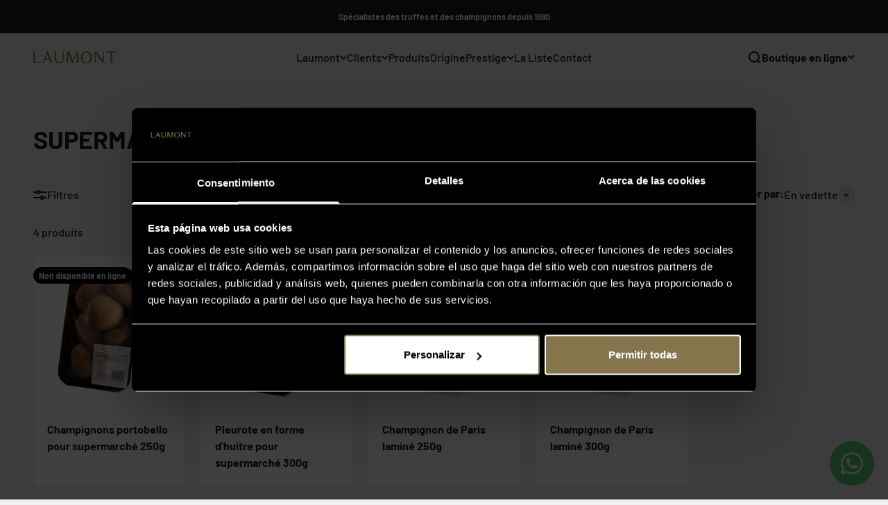

--- FILE ---
content_type: text/html; charset=utf-8
request_url: https://laumont-truffes.fr/collections/supermarche-cultive
body_size: 29598
content:
 <!doctype html>

<html lang="fr" dir="ltr">
  <head>
    <!-- Google Tag Manager -->
<script async crossorigin fetchpriority="high" src="/cdn/shopifycloud/importmap-polyfill/es-modules-shim.2.4.0.js"></script>
<script>(function(w,d,s,l,i){w[l]=w[l]||[];w[l].push({'gtm.start':
new Date().getTime(),event:'gtm.js'});var f=d.getElementsByTagName(s)[0],
j=d.createElement(s),dl=l!='dataLayer'?'&l='+l:'';j.async=true;j.src=
'https://www.googletagmanager.com/gtm.js?id='+i+dl;f.parentNode.insertBefore(j,f);
})(window,document,'script','dataLayer','GTM-5H2T6JLS');</script>
<!-- End Google Tag Manager -->
    <meta charset="utf-8">
    <meta
      name="viewport"
      content="width=device-width, initial-scale=1.0, height=device-height, minimum-scale=1.0, maximum-scale=1.0"
    >
    <meta name="theme-color" content="#f0f0f0">

    <title>
      SUPERMARCHE CULTIVE
    </title><link rel="canonical" href="https://laumont-truffes.fr/collections/supermarche-cultive"><link rel="shortcut icon" href="//laumont-truffes.fr/cdn/shop/files/laumont-favicon.jpg?v=1737992557&width=96">
      <link rel="apple-touch-icon" href="//laumont-truffes.fr/cdn/shop/files/laumont-favicon.jpg?v=1737992557&width=180"><link rel="preconnect" href="https://cdn.shopify.com">
    <link rel="preconnect" href="https://fonts.shopifycdn.com" crossorigin>
    <link rel="dns-prefetch" href="https://productreviews.shopifycdn.com"><link rel="preload" href="//laumont-truffes.fr/cdn/fonts/barlow/barlow_n7.691d1d11f150e857dcbc1c10ef03d825bc378d81.woff2" as="font" type="font/woff2" crossorigin><link rel="preload" href="//laumont-truffes.fr/cdn/fonts/barlow/barlow_n5.a193a1990790eba0cc5cca569d23799830e90f07.woff2" as="font" type="font/woff2" crossorigin><meta property="og:type" content="website">
  <meta property="og:title" content="SUPERMARCHE CULTIVE"><meta property="og:url" content="https://laumont-truffes.fr/collections/supermarche-cultive">
<meta property="og:site_name" content="FRANCE PROFESSIONNEL"><meta name="twitter:card" content="summary"><meta name="twitter:title" content="SUPERMARCHE CULTIVE">
  <meta name="twitter:description" content=""><script type="application/ld+json">
  {
    "@context": "https://schema.org",
    "@type": "BreadcrumbList",
    "itemListElement": [{
        "@type": "ListItem",
        "position": 1,
        "name": "Accueil",
        "item": "https://laumont-truffes.fr"
      },{
            "@type": "ListItem",
            "position": 2,
            "name": "SUPERMARCHE CULTIVE",
            "item": "https://laumont-truffes.fr/collections/supermarche-cultive"
          }]
  }
</script><style>/* Typography (heading) */
  @font-face {
  font-family: Barlow;
  font-weight: 700;
  font-style: normal;
  font-display: fallback;
  src: url("//laumont-truffes.fr/cdn/fonts/barlow/barlow_n7.691d1d11f150e857dcbc1c10ef03d825bc378d81.woff2") format("woff2"),
       url("//laumont-truffes.fr/cdn/fonts/barlow/barlow_n7.4fdbb1cb7da0e2c2f88492243ffa2b4f91924840.woff") format("woff");
}

@font-face {
  font-family: Barlow;
  font-weight: 700;
  font-style: italic;
  font-display: fallback;
  src: url("//laumont-truffes.fr/cdn/fonts/barlow/barlow_i7.50e19d6cc2ba5146fa437a5a7443c76d5d730103.woff2") format("woff2"),
       url("//laumont-truffes.fr/cdn/fonts/barlow/barlow_i7.47e9f98f1b094d912e6fd631cc3fe93d9f40964f.woff") format("woff");
}

/* Typography (body) */
  @font-face {
  font-family: Barlow;
  font-weight: 500;
  font-style: normal;
  font-display: fallback;
  src: url("//laumont-truffes.fr/cdn/fonts/barlow/barlow_n5.a193a1990790eba0cc5cca569d23799830e90f07.woff2") format("woff2"),
       url("//laumont-truffes.fr/cdn/fonts/barlow/barlow_n5.ae31c82169b1dc0715609b8cc6a610b917808358.woff") format("woff");
}

@font-face {
  font-family: Barlow;
  font-weight: 500;
  font-style: italic;
  font-display: fallback;
  src: url("//laumont-truffes.fr/cdn/fonts/barlow/barlow_i5.714d58286997b65cd479af615cfa9bb0a117a573.woff2") format("woff2"),
       url("//laumont-truffes.fr/cdn/fonts/barlow/barlow_i5.0120f77e6447d3b5df4bbec8ad8c2d029d87fb21.woff") format("woff");
}

@font-face {
  font-family: Barlow;
  font-weight: 700;
  font-style: normal;
  font-display: fallback;
  src: url("//laumont-truffes.fr/cdn/fonts/barlow/barlow_n7.691d1d11f150e857dcbc1c10ef03d825bc378d81.woff2") format("woff2"),
       url("//laumont-truffes.fr/cdn/fonts/barlow/barlow_n7.4fdbb1cb7da0e2c2f88492243ffa2b4f91924840.woff") format("woff");
}

@font-face {
  font-family: Barlow;
  font-weight: 700;
  font-style: italic;
  font-display: fallback;
  src: url("//laumont-truffes.fr/cdn/fonts/barlow/barlow_i7.50e19d6cc2ba5146fa437a5a7443c76d5d730103.woff2") format("woff2"),
       url("//laumont-truffes.fr/cdn/fonts/barlow/barlow_i7.47e9f98f1b094d912e6fd631cc3fe93d9f40964f.woff") format("woff");
}

:root {
    /**
     * ---------------------------------------------------------------------
     * SPACING VARIABLES
     *
     * We are using a spacing inspired from frameworks like Tailwind CSS.
     * ---------------------------------------------------------------------
     */
    --spacing-0-5: 0.125rem; /* 2px */
    --spacing-1: 0.25rem; /* 4px */
    --spacing-1-5: 0.375rem; /* 6px */
    --spacing-2: 0.5rem; /* 8px */
    --spacing-2-5: 0.625rem; /* 10px */
    --spacing-3: 0.75rem; /* 12px */
    --spacing-3-5: 0.875rem; /* 14px */
    --spacing-4: 1rem; /* 16px */
    --spacing-4-5: 1.125rem; /* 18px */
    --spacing-5: 1.25rem; /* 20px */
    --spacing-5-5: 1.375rem; /* 22px */
    --spacing-6: 1.5rem; /* 24px */
    --spacing-6-5: 1.625rem; /* 26px */
    --spacing-7: 1.75rem; /* 28px */
    --spacing-7-5: 1.875rem; /* 30px */
    --spacing-8: 2rem; /* 32px */
    --spacing-8-5: 2.125rem; /* 34px */
    --spacing-9: 2.25rem; /* 36px */
    --spacing-9-5: 2.375rem; /* 38px */
    --spacing-10: 2.5rem; /* 40px */
    --spacing-11: 2.75rem; /* 44px */
    --spacing-12: 3rem; /* 48px */
    --spacing-14: 3.5rem; /* 56px */
    --spacing-16: 4rem; /* 64px */
    --spacing-18: 4.5rem; /* 72px */
    --spacing-20: 5rem; /* 80px */
    --spacing-24: 6rem; /* 96px */
    --spacing-28: 7rem; /* 112px */
    --spacing-32: 8rem; /* 128px */
    --spacing-36: 9rem; /* 144px */
    --spacing-40: 10rem; /* 160px */
    --spacing-44: 11rem; /* 176px */
    --spacing-48: 12rem; /* 192px */
    --spacing-52: 13rem; /* 208px */
    --spacing-56: 14rem; /* 224px */
    --spacing-60: 15rem; /* 240px */
    --spacing-64: 16rem; /* 256px */
    --spacing-72: 18rem; /* 288px */
    --spacing-80: 20rem; /* 320px */
    --spacing-96: 24rem; /* 384px */

    /* Container */
    --container-max-width: 1460px;
    --container-narrow-max-width: 1210px;
    --container-gutter: var(--spacing-5);
    --section-outer-spacing-block: var(--spacing-12);
    --section-inner-max-spacing-block: var(--spacing-10);
    --section-inner-spacing-inline: var(--container-gutter);
    --section-stack-spacing-block: var(--spacing-8);

    /* Grid gutter */
    --grid-gutter: var(--spacing-5);

    /* Product list settings */
    --product-list-row-gap: var(--spacing-8);
    --product-list-column-gap: var(--grid-gutter);

    /* Form settings */
    --input-gap: var(--spacing-2);
    --input-height: 2.625rem;
    --input-padding-inline: var(--spacing-4);

    /* Other sizes */
    --sticky-area-height: calc(var(--sticky-announcement-bar-enabled, 0) * var(--announcement-bar-height, 0px) + var(--sticky-header-enabled, 0) * var(--header-height, 0px));

    /* RTL support */
    --transform-logical-flip: 1;
    --transform-origin-start: left;
    --transform-origin-end: right;

    /**
     * ---------------------------------------------------------------------
     * TYPOGRAPHY
     * ---------------------------------------------------------------------
     */

    /* Font properties */
    --heading-font-family: Barlow, sans-serif;
    --heading-font-weight: 700;
    --heading-font-style: normal;
    --heading-text-transform: normal;
    --heading-letter-spacing: -0.02em;
    --text-font-family: Barlow, sans-serif;
    --text-font-weight: 500;
    --text-font-style: normal;
    --text-letter-spacing: 0.0em;

    /* Font sizes */
    --text-h0: 3rem;
    --text-h1: 2.5rem;
    --text-h2: 2rem;
    --text-h3: 1.5rem;
    --text-h4: 1.375rem;
    --text-h5: 1.125rem;
    --text-h6: 1rem;
    --text-xs: 0.6875rem;
    --text-sm: 0.75rem;
    --text-base: 0.875rem;
    --text-lg: 1.125rem;

    /**
     * ---------------------------------------------------------------------
     * COLORS
     * ---------------------------------------------------------------------
     */

    /* Color settings */--accent: 26 26 26;
    --text-primary: 26 26 26;
    --background-primary: 240 240 240;
    --dialog-background: 255 255 255;
    --border-color: var(--text-color, var(--text-primary)) / 0.12;

    /* Button colors */
    --button-background-primary: 26 26 26;
    --button-text-primary: 255 255 255;
    --button-background-secondary: 240 196 23;
    --button-text-secondary: 26 26 26;

    /* Status colors */
    --success-background: 224 244 232;
    --success-text: 0 163 65;
    --warning-background: 255 246 233;
    --warning-text: 255 183 74;
    --error-background: 254 231 231;
    --error-text: 248 58 58;

    /* Product colors */
    --on-sale-text: 248 58 58;
    --on-sale-badge-background: 248 58 58;
    --on-sale-badge-text: 255 255 255;
    --sold-out-badge-background: 0 0 0;
    --sold-out-badge-text: 255 255 255;
    --primary-badge-background: 128 60 238;
    --primary-badge-text: 255 255 255;
    --star-color: 255 183 74;
    --product-card-background: 255 255 255;
    --product-card-text: 26 26 26;

    /* Header colors */
    --header-background: 240 240 240;
    --header-text: 26 26 26;

    /* Footer colors */
    --footer-background: 255 255 255;
    --footer-text: 26 26 26;

    /* Rounded variables (used for border radius) */
    --rounded-xs: 0.25rem;
    --rounded-sm: 0.375rem;
    --rounded: 0.75rem;
    --rounded-lg: 1.5rem;
    --rounded-full: 9999px;

    --rounded-button: 3.75rem;
    --rounded-input: 0.5rem;

    /* Box shadow */
    --shadow-sm: 0 2px 8px rgb(var(--text-primary) / 0.1);
    --shadow: 0 5px 15px rgb(var(--text-primary) / 0.1);
    --shadow-md: 0 5px 30px rgb(var(--text-primary) / 0.1);
    --shadow-block: 0px 18px 50px rgb(var(--text-primary) / 0.1);

    /**
     * ---------------------------------------------------------------------
     * OTHER
     * ---------------------------------------------------------------------
     */

    --cursor-close-svg-url: url(//laumont-truffes.fr/cdn/shop/t/26/assets/cursor-close.svg?v=147174565022153725511729224285);
    --cursor-zoom-in-svg-url: url(//laumont-truffes.fr/cdn/shop/t/26/assets/cursor-zoom-in.svg?v=154953035094101115921729224273);
    --cursor-zoom-out-svg-url: url(//laumont-truffes.fr/cdn/shop/t/26/assets/cursor-zoom-out.svg?v=16155520337305705181729224285);
    --checkmark-svg-url: url(//laumont-truffes.fr/cdn/shop/t/26/assets/checkmark.svg?v=77552481021870063511729224285);
  }

  [dir="rtl"]:root {
    /* RTL support */
    --transform-logical-flip: -1;
    --transform-origin-start: right;
    --transform-origin-end: left;
  }

  @media screen and (min-width: 700px) {
    :root {
      /* Typography (font size) */
      --text-h0: 4rem;
      --text-h1: 3rem;
      --text-h2: 2.5rem;
      --text-h3: 2rem;
      --text-h4: 1.625rem;
      --text-h5: 1.25rem;
      --text-h6: 1.125rem;

      --text-xs: 0.75rem;
      --text-sm: 0.875rem;
      --text-base: 1.0rem;
      --text-lg: 1.25rem;

      /* Spacing */
      --container-gutter: 2rem;
      --section-outer-spacing-block: var(--spacing-16);
      --section-inner-max-spacing-block: var(--spacing-12);
      --section-inner-spacing-inline: var(--spacing-12);
      --section-stack-spacing-block: var(--spacing-12);

      /* Grid gutter */
      --grid-gutter: var(--spacing-6);

      /* Product list settings */
      --product-list-row-gap: var(--spacing-12);

      /* Form settings */
      --input-gap: 1rem;
      --input-height: 3.125rem;
      --input-padding-inline: var(--spacing-5);
    }
  }

  @media screen and (min-width: 1000px) {
    :root {
      /* Spacing settings */
      --container-gutter: var(--spacing-12);
      --section-outer-spacing-block: var(--spacing-18);
      --section-inner-max-spacing-block: var(--spacing-16);
      --section-inner-spacing-inline: var(--spacing-16);
      --section-stack-spacing-block: var(--spacing-12);
    }
  }

  @media screen and (min-width: 1150px) {
    :root {
      /* Spacing settings */
      --container-gutter: var(--spacing-12);
      --section-outer-spacing-block: var(--spacing-20);
      --section-inner-max-spacing-block: var(--spacing-16);
      --section-inner-spacing-inline: var(--spacing-16);
      --section-stack-spacing-block: var(--spacing-12);
    }
  }

  @media screen and (min-width: 1400px) {
    :root {
      /* Typography (font size) */
      --text-h0: 5rem;
      --text-h1: 3.75rem;
      --text-h2: 3rem;
      --text-h3: 2.25rem;
      --text-h4: 2rem;
      --text-h5: 1.5rem;
      --text-h6: 1.25rem;

      --section-outer-spacing-block: var(--spacing-24);
      --section-inner-max-spacing-block: var(--spacing-18);
      --section-inner-spacing-inline: var(--spacing-18);
    }
  }

  @media screen and (min-width: 1600px) {
    :root {
      --section-outer-spacing-block: var(--spacing-24);
      --section-inner-max-spacing-block: var(--spacing-20);
      --section-inner-spacing-inline: var(--spacing-20);
    }
  }

  /**
   * ---------------------------------------------------------------------
   * LIQUID DEPENDANT CSS
   *
   * Our main CSS is Liquid free, but some very specific features depend on
   * theme settings, so we have them here
   * ---------------------------------------------------------------------
   */@media screen and (pointer: fine) {
        .button:not([disabled]):hover, .btn:not([disabled]):hover, .shopify-payment-button__button--unbranded:not([disabled]):hover {
          --button-background-opacity: 0.85;
        }

        .button--subdued:not([disabled]):hover {
          --button-background: var(--text-color) / .05 !important;
        }
      }</style><script>
  // This allows to expose several variables to the global scope, to be used in scripts
  window.themeVariables = {
    settings: {
      showPageTransition: false,
      reduceDrawerAnimation: false,
      reduceMenuAnimation: false,
      headingApparition: "split_fade",
      pageType: "collection",
      moneyFormat: "{{amount_with_comma_separator}} €",
      moneyWithCurrencyFormat: "{{amount_with_comma_separator}} € EUR",
      currencyCodeEnabled: false,
      cartType: "popover",
      showDiscount: true,
      discountMode: "saving",
      pageBackground: "#f0f0f0",
      textColor: "#1a1a1a"
    },

    strings: {
      accessibilityClose: "Fermer",
      accessibilityNext: "Suivant",
      accessibilityPrevious: "Précédent",
      closeGallery: "Fermer la galerie",
      zoomGallery: "Zoomer sur l\u0026#39;image",
      errorGallery: "L\u0026#39;image ne peut pas etre chargée",
      searchNoResults: "Aucun résultat ne correspond à votre recherche.",
      addOrderNote: "Ajouter une note",
      editOrderNote: "Modifier la note",
      shippingEstimatorNoResults: "Nous ne livrons pas à votre adresse.",
      shippingEstimatorOneResult: "Il y a un résultat pour votre adresse :",
      shippingEstimatorMultipleResults: "Il y a plusieurs résultats pour votre adresse :",
      shippingEstimatorError: "Impossible d\u0026#39;estimer les frais de livraison :"
    },

    breakpoints: {
      'sm': 'screen and (min-width: 700px)',
      'md': 'screen and (min-width: 1000px)',
      'lg': 'screen and (min-width: 1150px)',
      'xl': 'screen and (min-width: 1400px)',

      'sm-max': 'screen and (max-width: 699px)',
      'md-max': 'screen and (max-width: 999px)',
      'lg-max': 'screen and (max-width: 1149px)',
      'xl-max': 'screen and (max-width: 1399px)'
    }
  };// For detecting native share
  document.documentElement.classList.add(`native-share--${navigator.share ? 'enabled' : 'disabled'}`);</script><script>
      if (!(HTMLScriptElement.supports && HTMLScriptElement.supports('importmap'))) {
        const importMapPolyfill = document.createElement('script');
        importMapPolyfill.async = true;
        importMapPolyfill.src = "//laumont-truffes.fr/cdn/shop/t/26/assets/es-module-shims.min.js?v=140375185335194536761729224275";

        document.head.appendChild(importMapPolyfill);
      }
    </script>

    <script type="importmap">{
        "imports": {
          "vendor": "//laumont-truffes.fr/cdn/shop/t/26/assets/vendor.min.js?v=162910149792179071561729224273",
          "theme": "//laumont-truffes.fr/cdn/shop/t/26/assets/theme.js?v=97269857423574313771741176961",
          "photoswipe": "//laumont-truffes.fr/cdn/shop/t/26/assets/photoswipe.min.js?v=13374349288281597431729224275"
        }
      }
    </script>

    <script>
      window.productUnitApi = `https://laumont-admin-france-b2b-721551794150.europe-southwest1.run.app/`;
      window.price_per = `À partir de {{ value }}`;
    </script>
    <script type="module" src="//laumont-truffes.fr/cdn/shop/t/26/assets/vendor.min.js?v=162910149792179071561729224273"></script>
    <script type="module" src="//laumont-truffes.fr/cdn/shop/t/26/assets/theme.js?v=97269857423574313771741176961"></script>
    <script type="module" src="//laumont-truffes.fr/cdn/shop/t/26/assets/unit-of-measure.js?v=126571649756395753421738570129"></script>

    
    
    <script>window.performance && window.performance.mark && window.performance.mark('shopify.content_for_header.start');</script><meta id="shopify-digital-wallet" name="shopify-digital-wallet" content="/58850115757/digital_wallets/dialog">
<link rel="alternate" type="application/atom+xml" title="Feed" href="/collections/supermarche-cultive.atom" />
<link rel="alternate" type="application/json+oembed" href="https://laumont-truffes.fr/collections/supermarche-cultive.oembed">
<script async="async" src="/checkouts/internal/preloads.js?locale=fr-FR"></script>
<script id="shopify-features" type="application/json">{"accessToken":"da24430eabced6aca10a4f17cafd871a","betas":["rich-media-storefront-analytics"],"domain":"laumont-truffes.fr","predictiveSearch":true,"shopId":58850115757,"locale":"fr"}</script>
<script>var Shopify = Shopify || {};
Shopify.shop = "laumont-truffes.myshopify.com";
Shopify.locale = "fr";
Shopify.currency = {"active":"EUR","rate":"1.0"};
Shopify.country = "FR";
Shopify.theme = {"name":"laumont-shopify-theme\/main-laumont-truffes","id":174293188956,"schema_name":"Impact","schema_version":"6.0.1","theme_store_id":null,"role":"main"};
Shopify.theme.handle = "null";
Shopify.theme.style = {"id":null,"handle":null};
Shopify.cdnHost = "laumont-truffes.fr/cdn";
Shopify.routes = Shopify.routes || {};
Shopify.routes.root = "/";</script>
<script type="module">!function(o){(o.Shopify=o.Shopify||{}).modules=!0}(window);</script>
<script>!function(o){function n(){var o=[];function n(){o.push(Array.prototype.slice.apply(arguments))}return n.q=o,n}var t=o.Shopify=o.Shopify||{};t.loadFeatures=n(),t.autoloadFeatures=n()}(window);</script>
<script id="shop-js-analytics" type="application/json">{"pageType":"collection"}</script>
<script defer="defer" async type="module" src="//laumont-truffes.fr/cdn/shopifycloud/shop-js/modules/v2/client.init-shop-cart-sync_CfnabTz1.fr.esm.js"></script>
<script defer="defer" async type="module" src="//laumont-truffes.fr/cdn/shopifycloud/shop-js/modules/v2/chunk.common_1HJ87NEU.esm.js"></script>
<script defer="defer" async type="module" src="//laumont-truffes.fr/cdn/shopifycloud/shop-js/modules/v2/chunk.modal_BHK_cQfO.esm.js"></script>
<script type="module">
  await import("//laumont-truffes.fr/cdn/shopifycloud/shop-js/modules/v2/client.init-shop-cart-sync_CfnabTz1.fr.esm.js");
await import("//laumont-truffes.fr/cdn/shopifycloud/shop-js/modules/v2/chunk.common_1HJ87NEU.esm.js");
await import("//laumont-truffes.fr/cdn/shopifycloud/shop-js/modules/v2/chunk.modal_BHK_cQfO.esm.js");

  window.Shopify.SignInWithShop?.initShopCartSync?.({"fedCMEnabled":true,"windoidEnabled":true});

</script>
<script>(function() {
  var isLoaded = false;
  function asyncLoad() {
    if (isLoaded) return;
    isLoaded = true;
    var urls = ["\/\/cdn.shopify.com\/proxy\/869a7734af23270a043327a6c2a9dd274579c07c295f3809a2a590dd6109eb19\/sbzstag.cirkleinc.com\/?shop=laumont-truffes.myshopify.com\u0026sp-cache-control=cHVibGljLCBtYXgtYWdlPTkwMA"];
    for (var i = 0; i < urls.length; i++) {
      var s = document.createElement('script');
      s.type = 'text/javascript';
      s.async = true;
      s.src = urls[i];
      var x = document.getElementsByTagName('script')[0];
      x.parentNode.insertBefore(s, x);
    }
  };
  if(window.attachEvent) {
    window.attachEvent('onload', asyncLoad);
  } else {
    window.addEventListener('load', asyncLoad, false);
  }
})();</script>
<script id="__st">var __st={"a":58850115757,"offset":3600,"reqid":"cc5e807c-2b59-45ed-958c-a44caae59171-1769562077","pageurl":"laumont-truffes.fr\/collections\/supermarche-cultive","u":"9b824290d509","p":"collection","rtyp":"collection","rid":275793903789};</script>
<script>window.ShopifyPaypalV4VisibilityTracking = true;</script>
<script id="captcha-bootstrap">!function(){'use strict';const t='contact',e='account',n='new_comment',o=[[t,t],['blogs',n],['comments',n],[t,'customer']],c=[[e,'customer_login'],[e,'guest_login'],[e,'recover_customer_password'],[e,'create_customer']],r=t=>t.map((([t,e])=>`form[action*='/${t}']:not([data-nocaptcha='true']) input[name='form_type'][value='${e}']`)).join(','),a=t=>()=>t?[...document.querySelectorAll(t)].map((t=>t.form)):[];function s(){const t=[...o],e=r(t);return a(e)}const i='password',u='form_key',d=['recaptcha-v3-token','g-recaptcha-response','h-captcha-response',i],f=()=>{try{return window.sessionStorage}catch{return}},m='__shopify_v',_=t=>t.elements[u];function p(t,e,n=!1){try{const o=window.sessionStorage,c=JSON.parse(o.getItem(e)),{data:r}=function(t){const{data:e,action:n}=t;return t[m]||n?{data:e,action:n}:{data:t,action:n}}(c);for(const[e,n]of Object.entries(r))t.elements[e]&&(t.elements[e].value=n);n&&o.removeItem(e)}catch(o){console.error('form repopulation failed',{error:o})}}const l='form_type',E='cptcha';function T(t){t.dataset[E]=!0}const w=window,h=w.document,L='Shopify',v='ce_forms',y='captcha';let A=!1;((t,e)=>{const n=(g='f06e6c50-85a8-45c8-87d0-21a2b65856fe',I='https://cdn.shopify.com/shopifycloud/storefront-forms-hcaptcha/ce_storefront_forms_captcha_hcaptcha.v1.5.2.iife.js',D={infoText:'Protégé par hCaptcha',privacyText:'Confidentialité',termsText:'Conditions'},(t,e,n)=>{const o=w[L][v],c=o.bindForm;if(c)return c(t,g,e,D).then(n);var r;o.q.push([[t,g,e,D],n]),r=I,A||(h.body.append(Object.assign(h.createElement('script'),{id:'captcha-provider',async:!0,src:r})),A=!0)});var g,I,D;w[L]=w[L]||{},w[L][v]=w[L][v]||{},w[L][v].q=[],w[L][y]=w[L][y]||{},w[L][y].protect=function(t,e){n(t,void 0,e),T(t)},Object.freeze(w[L][y]),function(t,e,n,w,h,L){const[v,y,A,g]=function(t,e,n){const i=e?o:[],u=t?c:[],d=[...i,...u],f=r(d),m=r(i),_=r(d.filter((([t,e])=>n.includes(e))));return[a(f),a(m),a(_),s()]}(w,h,L),I=t=>{const e=t.target;return e instanceof HTMLFormElement?e:e&&e.form},D=t=>v().includes(t);t.addEventListener('submit',(t=>{const e=I(t);if(!e)return;const n=D(e)&&!e.dataset.hcaptchaBound&&!e.dataset.recaptchaBound,o=_(e),c=g().includes(e)&&(!o||!o.value);(n||c)&&t.preventDefault(),c&&!n&&(function(t){try{if(!f())return;!function(t){const e=f();if(!e)return;const n=_(t);if(!n)return;const o=n.value;o&&e.removeItem(o)}(t);const e=Array.from(Array(32),(()=>Math.random().toString(36)[2])).join('');!function(t,e){_(t)||t.append(Object.assign(document.createElement('input'),{type:'hidden',name:u})),t.elements[u].value=e}(t,e),function(t,e){const n=f();if(!n)return;const o=[...t.querySelectorAll(`input[type='${i}']`)].map((({name:t})=>t)),c=[...d,...o],r={};for(const[a,s]of new FormData(t).entries())c.includes(a)||(r[a]=s);n.setItem(e,JSON.stringify({[m]:1,action:t.action,data:r}))}(t,e)}catch(e){console.error('failed to persist form',e)}}(e),e.submit())}));const S=(t,e)=>{t&&!t.dataset[E]&&(n(t,e.some((e=>e===t))),T(t))};for(const o of['focusin','change'])t.addEventListener(o,(t=>{const e=I(t);D(e)&&S(e,y())}));const B=e.get('form_key'),M=e.get(l),P=B&&M;t.addEventListener('DOMContentLoaded',(()=>{const t=y();if(P)for(const e of t)e.elements[l].value===M&&p(e,B);[...new Set([...A(),...v().filter((t=>'true'===t.dataset.shopifyCaptcha))])].forEach((e=>S(e,t)))}))}(h,new URLSearchParams(w.location.search),n,t,e,['guest_login'])})(!0,!0)}();</script>
<script integrity="sha256-4kQ18oKyAcykRKYeNunJcIwy7WH5gtpwJnB7kiuLZ1E=" data-source-attribution="shopify.loadfeatures" defer="defer" src="//laumont-truffes.fr/cdn/shopifycloud/storefront/assets/storefront/load_feature-a0a9edcb.js" crossorigin="anonymous"></script>
<script data-source-attribution="shopify.dynamic_checkout.dynamic.init">var Shopify=Shopify||{};Shopify.PaymentButton=Shopify.PaymentButton||{isStorefrontPortableWallets:!0,init:function(){window.Shopify.PaymentButton.init=function(){};var t=document.createElement("script");t.src="https://laumont-truffes.fr/cdn/shopifycloud/portable-wallets/latest/portable-wallets.fr.js",t.type="module",document.head.appendChild(t)}};
</script>
<script data-source-attribution="shopify.dynamic_checkout.buyer_consent">
  function portableWalletsHideBuyerConsent(e){var t=document.getElementById("shopify-buyer-consent"),n=document.getElementById("shopify-subscription-policy-button");t&&n&&(t.classList.add("hidden"),t.setAttribute("aria-hidden","true"),n.removeEventListener("click",e))}function portableWalletsShowBuyerConsent(e){var t=document.getElementById("shopify-buyer-consent"),n=document.getElementById("shopify-subscription-policy-button");t&&n&&(t.classList.remove("hidden"),t.removeAttribute("aria-hidden"),n.addEventListener("click",e))}window.Shopify?.PaymentButton&&(window.Shopify.PaymentButton.hideBuyerConsent=portableWalletsHideBuyerConsent,window.Shopify.PaymentButton.showBuyerConsent=portableWalletsShowBuyerConsent);
</script>
<script data-source-attribution="shopify.dynamic_checkout.cart.bootstrap">document.addEventListener("DOMContentLoaded",(function(){function t(){return document.querySelector("shopify-accelerated-checkout-cart, shopify-accelerated-checkout")}if(t())Shopify.PaymentButton.init();else{new MutationObserver((function(e,n){t()&&(Shopify.PaymentButton.init(),n.disconnect())})).observe(document.body,{childList:!0,subtree:!0})}}));
</script>
<link id="shopify-accelerated-checkout-styles" rel="stylesheet" media="screen" href="https://laumont-truffes.fr/cdn/shopifycloud/portable-wallets/latest/accelerated-checkout-backwards-compat.css" crossorigin="anonymous">
<style id="shopify-accelerated-checkout-cart">
        #shopify-buyer-consent {
  margin-top: 1em;
  display: inline-block;
  width: 100%;
}

#shopify-buyer-consent.hidden {
  display: none;
}

#shopify-subscription-policy-button {
  background: none;
  border: none;
  padding: 0;
  text-decoration: underline;
  font-size: inherit;
  cursor: pointer;
}

#shopify-subscription-policy-button::before {
  box-shadow: none;
}

      </style>

<script>window.performance && window.performance.mark && window.performance.mark('shopify.content_for_header.end');</script>
<link href="//laumont-truffes.fr/cdn/shop/t/26/assets/theme.css?v=30463075396064713671747044163" rel="stylesheet" type="text/css" media="all" /><style>
  @font-face {
      font-family: "Montserrat";
      font-weight: 400;
      src: url("//laumont-truffes.fr/cdn/shop/t/26/assets/Montserrat-Regular.ttf?v=41055220998291202911729224274") format("truetype");
  }
  @font-face {
      font-family: "Montserrat";
      font-weight: 500;
      src: url("//laumont-truffes.fr/cdn/shop/t/26/assets/Montserrat-Medium.ttf?v=120889324015852621071729224276") format("truetype");
  }
  @font-face {
      font-family: "Montserrat";
      font-weight: 600;
      src: url("//laumont-truffes.fr/cdn/shop/t/26/assets/Montserrat-SemiBold.ttf?v=122820963203821542241729224274") format("truetype");
  }
  @font-face {
      font-family: "Montserrat";
      font-weight: 700;
      src: url("//laumont-truffes.fr/cdn/shop/t/26/assets/Montserrat-Bold.ttf?v=150559539035700290551729224273") format("truetype");
  }
</style>
<link href="//laumont-truffes.fr/cdn/shop/t/26/assets/custom-theme.css?v=42060775441113139411737706354" rel="stylesheet" type="text/css" media="all" /><link href="//laumont-truffes.fr/cdn/shop/t/26/assets/hide-price.css?v=117849312912350837051729224274" rel="stylesheet" type="text/css" media="all" />
    <!-- Start of HubSpot Embed Code -->
      <script type="text/javascript" id="hs-script-loader" async defer src="//js.hs-scripts.com/20085141.js"></script>
    <!-- End of HubSpot Embed Code -->
  <!-- BEGIN app block: shopify://apps/whatsapp-button/blocks/app-embed-block/96d80a63-e860-4262-a001-8b82ac4d00e6 --><script>
    (function() {
        function asyncLoad() {
            var url = 'https://whatsapp-button.eazeapps.io/api/buttonInstallation/scriptTag?shopId=8257&v=1758648095';
            var s = document.createElement('script');
            s.type = 'text/javascript';
            s.async = true;
            s.src = url;
            var x = document.getElementsByTagName('script')[0];
            x.parentNode.insertBefore(s, x);
        };
        if(window.attachEvent) {
            window.attachEvent('onload', asyncLoad);
        } else {
            window.addEventListener('load', asyncLoad, false);
        }
    })();
</script>

<!-- END app block --><!-- BEGIN app block: shopify://apps/doofinder-search-discovery/blocks/doofinder-script/1abc6bc6-ff36-4a37-9034-effae4a47cf6 -->
  <script>
    (function(w, k) {w[k] = window[k] || function () { (window[k].q = window[k].q || []).push(arguments) }})(window, "doofinderApp")
    var dfKvCustomerEmail = "";

    doofinderApp("config", "currency", Shopify.currency.active);
    doofinderApp("config", "language", Shopify.locale);
    var context = Shopify.country;
    
    doofinderApp("config", "priceName", context);
    localStorage.setItem("shopify-language", Shopify.locale);

    doofinderApp("init", "layer", {
      params:{
        "":{
          exclude: {
            not_published_in: [context]
          }
        },
        "product":{
          exclude: {
            not_published_in: [context]
          }
        }
      }
    });
  </script>

  <script src="https://eu1-config.doofinder.com/2.x/85db557e-7773-489a-a898-5b134668f887.js" async></script>



<!-- END app block --><link href="https://monorail-edge.shopifysvc.com" rel="dns-prefetch">
<script>(function(){if ("sendBeacon" in navigator && "performance" in window) {try {var session_token_from_headers = performance.getEntriesByType('navigation')[0].serverTiming.find(x => x.name == '_s').description;} catch {var session_token_from_headers = undefined;}var session_cookie_matches = document.cookie.match(/_shopify_s=([^;]*)/);var session_token_from_cookie = session_cookie_matches && session_cookie_matches.length === 2 ? session_cookie_matches[1] : "";var session_token = session_token_from_headers || session_token_from_cookie || "";function handle_abandonment_event(e) {var entries = performance.getEntries().filter(function(entry) {return /monorail-edge.shopifysvc.com/.test(entry.name);});if (!window.abandonment_tracked && entries.length === 0) {window.abandonment_tracked = true;var currentMs = Date.now();var navigation_start = performance.timing.navigationStart;var payload = {shop_id: 58850115757,url: window.location.href,navigation_start,duration: currentMs - navigation_start,session_token,page_type: "collection"};window.navigator.sendBeacon("https://monorail-edge.shopifysvc.com/v1/produce", JSON.stringify({schema_id: "online_store_buyer_site_abandonment/1.1",payload: payload,metadata: {event_created_at_ms: currentMs,event_sent_at_ms: currentMs}}));}}window.addEventListener('pagehide', handle_abandonment_event);}}());</script>
<script id="web-pixels-manager-setup">(function e(e,d,r,n,o){if(void 0===o&&(o={}),!Boolean(null===(a=null===(i=window.Shopify)||void 0===i?void 0:i.analytics)||void 0===a?void 0:a.replayQueue)){var i,a;window.Shopify=window.Shopify||{};var t=window.Shopify;t.analytics=t.analytics||{};var s=t.analytics;s.replayQueue=[],s.publish=function(e,d,r){return s.replayQueue.push([e,d,r]),!0};try{self.performance.mark("wpm:start")}catch(e){}var l=function(){var e={modern:/Edge?\/(1{2}[4-9]|1[2-9]\d|[2-9]\d{2}|\d{4,})\.\d+(\.\d+|)|Firefox\/(1{2}[4-9]|1[2-9]\d|[2-9]\d{2}|\d{4,})\.\d+(\.\d+|)|Chrom(ium|e)\/(9{2}|\d{3,})\.\d+(\.\d+|)|(Maci|X1{2}).+ Version\/(15\.\d+|(1[6-9]|[2-9]\d|\d{3,})\.\d+)([,.]\d+|)( \(\w+\)|)( Mobile\/\w+|) Safari\/|Chrome.+OPR\/(9{2}|\d{3,})\.\d+\.\d+|(CPU[ +]OS|iPhone[ +]OS|CPU[ +]iPhone|CPU IPhone OS|CPU iPad OS)[ +]+(15[._]\d+|(1[6-9]|[2-9]\d|\d{3,})[._]\d+)([._]\d+|)|Android:?[ /-](13[3-9]|1[4-9]\d|[2-9]\d{2}|\d{4,})(\.\d+|)(\.\d+|)|Android.+Firefox\/(13[5-9]|1[4-9]\d|[2-9]\d{2}|\d{4,})\.\d+(\.\d+|)|Android.+Chrom(ium|e)\/(13[3-9]|1[4-9]\d|[2-9]\d{2}|\d{4,})\.\d+(\.\d+|)|SamsungBrowser\/([2-9]\d|\d{3,})\.\d+/,legacy:/Edge?\/(1[6-9]|[2-9]\d|\d{3,})\.\d+(\.\d+|)|Firefox\/(5[4-9]|[6-9]\d|\d{3,})\.\d+(\.\d+|)|Chrom(ium|e)\/(5[1-9]|[6-9]\d|\d{3,})\.\d+(\.\d+|)([\d.]+$|.*Safari\/(?![\d.]+ Edge\/[\d.]+$))|(Maci|X1{2}).+ Version\/(10\.\d+|(1[1-9]|[2-9]\d|\d{3,})\.\d+)([,.]\d+|)( \(\w+\)|)( Mobile\/\w+|) Safari\/|Chrome.+OPR\/(3[89]|[4-9]\d|\d{3,})\.\d+\.\d+|(CPU[ +]OS|iPhone[ +]OS|CPU[ +]iPhone|CPU IPhone OS|CPU iPad OS)[ +]+(10[._]\d+|(1[1-9]|[2-9]\d|\d{3,})[._]\d+)([._]\d+|)|Android:?[ /-](13[3-9]|1[4-9]\d|[2-9]\d{2}|\d{4,})(\.\d+|)(\.\d+|)|Mobile Safari.+OPR\/([89]\d|\d{3,})\.\d+\.\d+|Android.+Firefox\/(13[5-9]|1[4-9]\d|[2-9]\d{2}|\d{4,})\.\d+(\.\d+|)|Android.+Chrom(ium|e)\/(13[3-9]|1[4-9]\d|[2-9]\d{2}|\d{4,})\.\d+(\.\d+|)|Android.+(UC? ?Browser|UCWEB|U3)[ /]?(15\.([5-9]|\d{2,})|(1[6-9]|[2-9]\d|\d{3,})\.\d+)\.\d+|SamsungBrowser\/(5\.\d+|([6-9]|\d{2,})\.\d+)|Android.+MQ{2}Browser\/(14(\.(9|\d{2,})|)|(1[5-9]|[2-9]\d|\d{3,})(\.\d+|))(\.\d+|)|K[Aa][Ii]OS\/(3\.\d+|([4-9]|\d{2,})\.\d+)(\.\d+|)/},d=e.modern,r=e.legacy,n=navigator.userAgent;return n.match(d)?"modern":n.match(r)?"legacy":"unknown"}(),u="modern"===l?"modern":"legacy",c=(null!=n?n:{modern:"",legacy:""})[u],f=function(e){return[e.baseUrl,"/wpm","/b",e.hashVersion,"modern"===e.buildTarget?"m":"l",".js"].join("")}({baseUrl:d,hashVersion:r,buildTarget:u}),m=function(e){var d=e.version,r=e.bundleTarget,n=e.surface,o=e.pageUrl,i=e.monorailEndpoint;return{emit:function(e){var a=e.status,t=e.errorMsg,s=(new Date).getTime(),l=JSON.stringify({metadata:{event_sent_at_ms:s},events:[{schema_id:"web_pixels_manager_load/3.1",payload:{version:d,bundle_target:r,page_url:o,status:a,surface:n,error_msg:t},metadata:{event_created_at_ms:s}}]});if(!i)return console&&console.warn&&console.warn("[Web Pixels Manager] No Monorail endpoint provided, skipping logging."),!1;try{return self.navigator.sendBeacon.bind(self.navigator)(i,l)}catch(e){}var u=new XMLHttpRequest;try{return u.open("POST",i,!0),u.setRequestHeader("Content-Type","text/plain"),u.send(l),!0}catch(e){return console&&console.warn&&console.warn("[Web Pixels Manager] Got an unhandled error while logging to Monorail."),!1}}}}({version:r,bundleTarget:l,surface:e.surface,pageUrl:self.location.href,monorailEndpoint:e.monorailEndpoint});try{o.browserTarget=l,function(e){var d=e.src,r=e.async,n=void 0===r||r,o=e.onload,i=e.onerror,a=e.sri,t=e.scriptDataAttributes,s=void 0===t?{}:t,l=document.createElement("script"),u=document.querySelector("head"),c=document.querySelector("body");if(l.async=n,l.src=d,a&&(l.integrity=a,l.crossOrigin="anonymous"),s)for(var f in s)if(Object.prototype.hasOwnProperty.call(s,f))try{l.dataset[f]=s[f]}catch(e){}if(o&&l.addEventListener("load",o),i&&l.addEventListener("error",i),u)u.appendChild(l);else{if(!c)throw new Error("Did not find a head or body element to append the script");c.appendChild(l)}}({src:f,async:!0,onload:function(){if(!function(){var e,d;return Boolean(null===(d=null===(e=window.Shopify)||void 0===e?void 0:e.analytics)||void 0===d?void 0:d.initialized)}()){var d=window.webPixelsManager.init(e)||void 0;if(d){var r=window.Shopify.analytics;r.replayQueue.forEach((function(e){var r=e[0],n=e[1],o=e[2];d.publishCustomEvent(r,n,o)})),r.replayQueue=[],r.publish=d.publishCustomEvent,r.visitor=d.visitor,r.initialized=!0}}},onerror:function(){return m.emit({status:"failed",errorMsg:"".concat(f," has failed to load")})},sri:function(e){var d=/^sha384-[A-Za-z0-9+/=]+$/;return"string"==typeof e&&d.test(e)}(c)?c:"",scriptDataAttributes:o}),m.emit({status:"loading"})}catch(e){m.emit({status:"failed",errorMsg:(null==e?void 0:e.message)||"Unknown error"})}}})({shopId: 58850115757,storefrontBaseUrl: "https://laumont-truffes.fr",extensionsBaseUrl: "https://extensions.shopifycdn.com/cdn/shopifycloud/web-pixels-manager",monorailEndpoint: "https://monorail-edge.shopifysvc.com/unstable/produce_batch",surface: "storefront-renderer",enabledBetaFlags: ["2dca8a86"],webPixelsConfigList: [{"id":"1548255607","configuration":"{\"accountID\":\"1\",\"installation_id\":\"85db557e-7773-489a-a898-5b134668f887\",\"region\":\"eu1\"}","eventPayloadVersion":"v1","runtimeContext":"STRICT","scriptVersion":"2061f8ea39b7d2e31c8b851469aba871","type":"APP","apiClientId":199361,"privacyPurposes":["ANALYTICS","MARKETING","SALE_OF_DATA"],"dataSharingAdjustments":{"protectedCustomerApprovalScopes":["read_customer_personal_data"]}},{"id":"1094156636","configuration":"{\"config\":\"{\\\"google_tag_ids\\\":[\\\"G-ET4BTX7MTQ\\\",\\\"AW-299633327\\\"],\\\"gtag_events\\\":[{\\\"type\\\":\\\"search\\\",\\\"action_label\\\":[\\\"G-ET4BTX7MTQ\\\",\\\"AW-299633327\\\/Xc0BCLmwm_gZEK-V8I4B\\\"]},{\\\"type\\\":\\\"begin_checkout\\\",\\\"action_label\\\":[\\\"G-ET4BTX7MTQ\\\",\\\"AW-299633327\\\/UvM7CL-wm_gZEK-V8I4B\\\"]},{\\\"type\\\":\\\"view_item\\\",\\\"action_label\\\":[\\\"G-ET4BTX7MTQ\\\",\\\"AW-299633327\\\/tXdqCLawm_gZEK-V8I4B\\\"]},{\\\"type\\\":\\\"purchase\\\",\\\"action_label\\\":[\\\"G-ET4BTX7MTQ\\\",\\\"AW-299633327\\\/Xri2CLCwm_gZEK-V8I4B\\\"]},{\\\"type\\\":\\\"page_view\\\",\\\"action_label\\\":[\\\"G-ET4BTX7MTQ\\\",\\\"AW-299633327\\\/skd4CLOwm_gZEK-V8I4B\\\"]},{\\\"type\\\":\\\"add_payment_info\\\",\\\"action_label\\\":[\\\"G-ET4BTX7MTQ\\\",\\\"AW-299633327\\\/37o2CMKwm_gZEK-V8I4B\\\"]},{\\\"type\\\":\\\"add_to_cart\\\",\\\"action_label\\\":[\\\"G-ET4BTX7MTQ\\\",\\\"AW-299633327\\\/DZB8CLywm_gZEK-V8I4B\\\"]}],\\\"enable_monitoring_mode\\\":false}\"}","eventPayloadVersion":"v1","runtimeContext":"OPEN","scriptVersion":"b2a88bafab3e21179ed38636efcd8a93","type":"APP","apiClientId":1780363,"privacyPurposes":[],"dataSharingAdjustments":{"protectedCustomerApprovalScopes":["read_customer_address","read_customer_email","read_customer_name","read_customer_personal_data","read_customer_phone"]}},{"id":"265617783","eventPayloadVersion":"1","runtimeContext":"LAX","scriptVersion":"2","type":"CUSTOM","privacyPurposes":["ANALYTICS","MARKETING","SALE_OF_DATA"],"name":"HubSpot Event"},{"id":"270500215","eventPayloadVersion":"1","runtimeContext":"LAX","scriptVersion":"2","type":"CUSTOM","privacyPurposes":["ANALYTICS","MARKETING","SALE_OF_DATA"],"name":"GTM-5H2T6JLS"},{"id":"shopify-app-pixel","configuration":"{}","eventPayloadVersion":"v1","runtimeContext":"STRICT","scriptVersion":"0450","apiClientId":"shopify-pixel","type":"APP","privacyPurposes":["ANALYTICS","MARKETING"]},{"id":"shopify-custom-pixel","eventPayloadVersion":"v1","runtimeContext":"LAX","scriptVersion":"0450","apiClientId":"shopify-pixel","type":"CUSTOM","privacyPurposes":["ANALYTICS","MARKETING"]}],isMerchantRequest: false,initData: {"shop":{"name":"FRANCE PROFESSIONNEL","paymentSettings":{"currencyCode":"EUR"},"myshopifyDomain":"laumont-truffes.myshopify.com","countryCode":"ES","storefrontUrl":"https:\/\/laumont-truffes.fr"},"customer":null,"cart":null,"checkout":null,"productVariants":[],"purchasingCompany":null},},"https://laumont-truffes.fr/cdn","fcfee988w5aeb613cpc8e4bc33m6693e112",{"modern":"","legacy":""},{"shopId":"58850115757","storefrontBaseUrl":"https:\/\/laumont-truffes.fr","extensionBaseUrl":"https:\/\/extensions.shopifycdn.com\/cdn\/shopifycloud\/web-pixels-manager","surface":"storefront-renderer","enabledBetaFlags":"[\"2dca8a86\"]","isMerchantRequest":"false","hashVersion":"fcfee988w5aeb613cpc8e4bc33m6693e112","publish":"custom","events":"[[\"page_viewed\",{}],[\"collection_viewed\",{\"collection\":{\"id\":\"275793903789\",\"title\":\"SUPERMARCHE CULTIVE\",\"productVariants\":[{\"price\":{\"amount\":0.0,\"currencyCode\":\"EUR\"},\"product\":{\"title\":\"Champignons portobello pour supermarché 250g\",\"vendor\":\"LAUMONT FRANCE PROFESIONAL\",\"id\":\"6875913420973\",\"untranslatedTitle\":\"Champignons portobello pour supermarché 250g\",\"url\":\"\/products\/champignon-portobello-supermarche-250g\",\"type\":\"Champignons frais\"},\"id\":\"40499153436845\",\"image\":{\"src\":\"\/\/laumont-truffes.fr\/cdn\/shop\/products\/01452.jpg?v=1629113109\"},\"sku\":\"01452\",\"title\":\"Caisse 8 unités-3,5 kg Net\",\"untranslatedTitle\":\"Caisse 8 unités-3,5 kg Net\"},{\"price\":{\"amount\":0.0,\"currencyCode\":\"EUR\"},\"product\":{\"title\":\"Pleurote en forme d'huitre pour supermarché 300g\",\"vendor\":\"LAUMONT FRANCE PROFESIONAL\",\"id\":\"6875911979181\",\"untranslatedTitle\":\"Pleurote en forme d'huitre pour supermarché 300g\",\"url\":\"\/products\/pleurote-en-huitre-cultive-pleurotus-ostreatus-300g\",\"type\":\"Champignons frais\"},\"id\":\"40499151339693\",\"image\":{\"src\":\"\/\/laumont-truffes.fr\/cdn\/shop\/products\/00735.jpg?v=1629113093\"},\"sku\":\"00735\",\"title\":\"Caisse 8 unités-2,4 Kg Net\",\"untranslatedTitle\":\"Caisse 8 unités-2,4 Kg Net\"},{\"price\":{\"amount\":0.0,\"currencyCode\":\"EUR\"},\"product\":{\"title\":\"Champignon de Paris laminé 250g\",\"vendor\":\"LAUMONT FRANCE PROFESIONAL\",\"id\":\"6875913912493\",\"untranslatedTitle\":\"Champignon de Paris laminé 250g\",\"url\":\"\/products\/champinon-lamine-250g\",\"type\":\"Champignons frais\"},\"id\":\"40499153895597\",\"image\":{\"src\":\"\/\/laumont-truffes.fr\/cdn\/shop\/products\/01411_0fe3b587-342e-43c1-ac41-441cc3ad72d5.jpg?v=1629113105\"},\"sku\":\"01432\",\"title\":\"Caisse 8 unités-2,0 Kg Net\",\"untranslatedTitle\":\"Caisse 8 unités-2,0 Kg Net\"},{\"price\":{\"amount\":0.0,\"currencyCode\":\"EUR\"},\"product\":{\"title\":\"Champignon de Paris laminé  300g\",\"vendor\":\"LAUMONT FRANCE PROFESIONAL\",\"id\":\"6875913683117\",\"untranslatedTitle\":\"Champignon de Paris laminé  300g\",\"url\":\"\/products\/champinon-lamine-300g\",\"type\":\"Champignons frais\"},\"id\":\"40499153731757\",\"image\":{\"src\":\"\/\/laumont-truffes.fr\/cdn\/shop\/products\/01411.jpg?v=1629113103\"},\"sku\":\"01411\",\"title\":\"Caisse 8 unités-2,4 Kg Net\",\"untranslatedTitle\":\"Caisse 8 unités-2,4 Kg Net\"}]}}]]"});</script><script>
  window.ShopifyAnalytics = window.ShopifyAnalytics || {};
  window.ShopifyAnalytics.meta = window.ShopifyAnalytics.meta || {};
  window.ShopifyAnalytics.meta.currency = 'EUR';
  var meta = {"products":[{"id":6875913420973,"gid":"gid:\/\/shopify\/Product\/6875913420973","vendor":"LAUMONT FRANCE PROFESIONAL","type":"Champignons frais","handle":"champignon-portobello-supermarche-250g","variants":[{"id":40499153436845,"price":0,"name":"Champignons portobello pour supermarché 250g - Caisse 8 unités-3,5 kg Net","public_title":"Caisse 8 unités-3,5 kg Net","sku":"01452"}],"remote":false},{"id":6875911979181,"gid":"gid:\/\/shopify\/Product\/6875911979181","vendor":"LAUMONT FRANCE PROFESIONAL","type":"Champignons frais","handle":"pleurote-en-huitre-cultive-pleurotus-ostreatus-300g","variants":[{"id":40499151339693,"price":0,"name":"Pleurote en forme d'huitre pour supermarché 300g - Caisse 8 unités-2,4 Kg Net","public_title":"Caisse 8 unités-2,4 Kg Net","sku":"00735"}],"remote":false},{"id":6875913912493,"gid":"gid:\/\/shopify\/Product\/6875913912493","vendor":"LAUMONT FRANCE PROFESIONAL","type":"Champignons frais","handle":"champinon-lamine-250g","variants":[{"id":40499153895597,"price":0,"name":"Champignon de Paris laminé 250g - Caisse 8 unités-2,0 Kg Net","public_title":"Caisse 8 unités-2,0 Kg Net","sku":"01432"}],"remote":false},{"id":6875913683117,"gid":"gid:\/\/shopify\/Product\/6875913683117","vendor":"LAUMONT FRANCE PROFESIONAL","type":"Champignons frais","handle":"champinon-lamine-300g","variants":[{"id":40499153731757,"price":0,"name":"Champignon de Paris laminé  300g - Caisse 8 unités-2,4 Kg Net","public_title":"Caisse 8 unités-2,4 Kg Net","sku":"01411"}],"remote":false}],"page":{"pageType":"collection","resourceType":"collection","resourceId":275793903789,"requestId":"cc5e807c-2b59-45ed-958c-a44caae59171-1769562077"}};
  for (var attr in meta) {
    window.ShopifyAnalytics.meta[attr] = meta[attr];
  }
</script>
<script class="analytics">
  (function () {
    var customDocumentWrite = function(content) {
      var jquery = null;

      if (window.jQuery) {
        jquery = window.jQuery;
      } else if (window.Checkout && window.Checkout.$) {
        jquery = window.Checkout.$;
      }

      if (jquery) {
        jquery('body').append(content);
      }
    };

    var hasLoggedConversion = function(token) {
      if (token) {
        return document.cookie.indexOf('loggedConversion=' + token) !== -1;
      }
      return false;
    }

    var setCookieIfConversion = function(token) {
      if (token) {
        var twoMonthsFromNow = new Date(Date.now());
        twoMonthsFromNow.setMonth(twoMonthsFromNow.getMonth() + 2);

        document.cookie = 'loggedConversion=' + token + '; expires=' + twoMonthsFromNow;
      }
    }

    var trekkie = window.ShopifyAnalytics.lib = window.trekkie = window.trekkie || [];
    if (trekkie.integrations) {
      return;
    }
    trekkie.methods = [
      'identify',
      'page',
      'ready',
      'track',
      'trackForm',
      'trackLink'
    ];
    trekkie.factory = function(method) {
      return function() {
        var args = Array.prototype.slice.call(arguments);
        args.unshift(method);
        trekkie.push(args);
        return trekkie;
      };
    };
    for (var i = 0; i < trekkie.methods.length; i++) {
      var key = trekkie.methods[i];
      trekkie[key] = trekkie.factory(key);
    }
    trekkie.load = function(config) {
      trekkie.config = config || {};
      trekkie.config.initialDocumentCookie = document.cookie;
      var first = document.getElementsByTagName('script')[0];
      var script = document.createElement('script');
      script.type = 'text/javascript';
      script.onerror = function(e) {
        var scriptFallback = document.createElement('script');
        scriptFallback.type = 'text/javascript';
        scriptFallback.onerror = function(error) {
                var Monorail = {
      produce: function produce(monorailDomain, schemaId, payload) {
        var currentMs = new Date().getTime();
        var event = {
          schema_id: schemaId,
          payload: payload,
          metadata: {
            event_created_at_ms: currentMs,
            event_sent_at_ms: currentMs
          }
        };
        return Monorail.sendRequest("https://" + monorailDomain + "/v1/produce", JSON.stringify(event));
      },
      sendRequest: function sendRequest(endpointUrl, payload) {
        // Try the sendBeacon API
        if (window && window.navigator && typeof window.navigator.sendBeacon === 'function' && typeof window.Blob === 'function' && !Monorail.isIos12()) {
          var blobData = new window.Blob([payload], {
            type: 'text/plain'
          });

          if (window.navigator.sendBeacon(endpointUrl, blobData)) {
            return true;
          } // sendBeacon was not successful

        } // XHR beacon

        var xhr = new XMLHttpRequest();

        try {
          xhr.open('POST', endpointUrl);
          xhr.setRequestHeader('Content-Type', 'text/plain');
          xhr.send(payload);
        } catch (e) {
          console.log(e);
        }

        return false;
      },
      isIos12: function isIos12() {
        return window.navigator.userAgent.lastIndexOf('iPhone; CPU iPhone OS 12_') !== -1 || window.navigator.userAgent.lastIndexOf('iPad; CPU OS 12_') !== -1;
      }
    };
    Monorail.produce('monorail-edge.shopifysvc.com',
      'trekkie_storefront_load_errors/1.1',
      {shop_id: 58850115757,
      theme_id: 174293188956,
      app_name: "storefront",
      context_url: window.location.href,
      source_url: "//laumont-truffes.fr/cdn/s/trekkie.storefront.a804e9514e4efded663580eddd6991fcc12b5451.min.js"});

        };
        scriptFallback.async = true;
        scriptFallback.src = '//laumont-truffes.fr/cdn/s/trekkie.storefront.a804e9514e4efded663580eddd6991fcc12b5451.min.js';
        first.parentNode.insertBefore(scriptFallback, first);
      };
      script.async = true;
      script.src = '//laumont-truffes.fr/cdn/s/trekkie.storefront.a804e9514e4efded663580eddd6991fcc12b5451.min.js';
      first.parentNode.insertBefore(script, first);
    };
    trekkie.load(
      {"Trekkie":{"appName":"storefront","development":false,"defaultAttributes":{"shopId":58850115757,"isMerchantRequest":null,"themeId":174293188956,"themeCityHash":"16473824870043795761","contentLanguage":"fr","currency":"EUR"},"isServerSideCookieWritingEnabled":true,"monorailRegion":"shop_domain","enabledBetaFlags":["65f19447","b5387b81"]},"Session Attribution":{},"S2S":{"facebookCapiEnabled":false,"source":"trekkie-storefront-renderer","apiClientId":580111}}
    );

    var loaded = false;
    trekkie.ready(function() {
      if (loaded) return;
      loaded = true;

      window.ShopifyAnalytics.lib = window.trekkie;

      var originalDocumentWrite = document.write;
      document.write = customDocumentWrite;
      try { window.ShopifyAnalytics.merchantGoogleAnalytics.call(this); } catch(error) {};
      document.write = originalDocumentWrite;

      window.ShopifyAnalytics.lib.page(null,{"pageType":"collection","resourceType":"collection","resourceId":275793903789,"requestId":"cc5e807c-2b59-45ed-958c-a44caae59171-1769562077","shopifyEmitted":true});

      var match = window.location.pathname.match(/checkouts\/(.+)\/(thank_you|post_purchase)/)
      var token = match? match[1]: undefined;
      if (!hasLoggedConversion(token)) {
        setCookieIfConversion(token);
        window.ShopifyAnalytics.lib.track("Viewed Product Category",{"currency":"EUR","category":"Collection: supermarche-cultive","collectionName":"supermarche-cultive","collectionId":275793903789,"nonInteraction":true},undefined,undefined,{"shopifyEmitted":true});
      }
    });


        var eventsListenerScript = document.createElement('script');
        eventsListenerScript.async = true;
        eventsListenerScript.src = "//laumont-truffes.fr/cdn/shopifycloud/storefront/assets/shop_events_listener-3da45d37.js";
        document.getElementsByTagName('head')[0].appendChild(eventsListenerScript);

})();</script>
  <script>
  if (!window.ga || (window.ga && typeof window.ga !== 'function')) {
    window.ga = function ga() {
      (window.ga.q = window.ga.q || []).push(arguments);
      if (window.Shopify && window.Shopify.analytics && typeof window.Shopify.analytics.publish === 'function') {
        window.Shopify.analytics.publish("ga_stub_called", {}, {sendTo: "google_osp_migration"});
      }
      console.error("Shopify's Google Analytics stub called with:", Array.from(arguments), "\nSee https://help.shopify.com/manual/promoting-marketing/pixels/pixel-migration#google for more information.");
    };
    if (window.Shopify && window.Shopify.analytics && typeof window.Shopify.analytics.publish === 'function') {
      window.Shopify.analytics.publish("ga_stub_initialized", {}, {sendTo: "google_osp_migration"});
    }
  }
</script>
<script
  defer
  src="https://laumont-truffes.fr/cdn/shopifycloud/perf-kit/shopify-perf-kit-3.0.4.min.js"
  data-application="storefront-renderer"
  data-shop-id="58850115757"
  data-render-region="gcp-us-east1"
  data-page-type="collection"
  data-theme-instance-id="174293188956"
  data-theme-name="Impact"
  data-theme-version="6.0.1"
  data-monorail-region="shop_domain"
  data-resource-timing-sampling-rate="10"
  data-shs="true"
  data-shs-beacon="true"
  data-shs-export-with-fetch="true"
  data-shs-logs-sample-rate="1"
  data-shs-beacon-endpoint="https://laumont-truffes.fr/api/collect"
></script>
</head>

  <body class=" zoom-image--enabled  visiting-guests "><!-- DRAWER -->
<template id="drawer-default-template">
  <style>
    [hidden] {
      display: none !important;
    }
  </style>

  <button part="outside-close-button" is="close-button" aria-label="Fermer"><svg role="presentation" stroke-width="2" focusable="false" width="24" height="24" class="icon icon-close" viewBox="0 0 24 24">
        <path d="M17.658 6.343 6.344 17.657M17.658 17.657 6.344 6.343" stroke="currentColor"></path>
      </svg></button>

  <div part="overlay"></div>

  <div part="content">
    <header part="header">
      <slot name="header"></slot>

      <button part="close-button" is="close-button" aria-label="Fermer"><svg role="presentation" stroke-width="2" focusable="false" width="24" height="24" class="icon icon-close" viewBox="0 0 24 24">
        <path d="M17.658 6.343 6.344 17.657M17.658 17.657 6.344 6.343" stroke="currentColor"></path>
      </svg></button>
    </header>

    <div part="body">
      <slot></slot>
    </div>

    <footer part="footer">
      <slot name="footer"></slot>
    </footer>
  </div>
</template>

<!-- POPOVER -->
<template id="popover-default-template">
  <button part="outside-close-button" is="close-button" aria-label="Fermer"><svg role="presentation" stroke-width="2" focusable="false" width="24" height="24" class="icon icon-close" viewBox="0 0 24 24">
        <path d="M17.658 6.343 6.344 17.657M17.658 17.657 6.344 6.343" stroke="currentColor"></path>
      </svg></button>

  <div part="overlay"></div>

  <div part="content">
    <header part="title">
      <slot name="title"></slot>
    </header>

    <div part="body">
      <slot></slot>
    </div>
  </div>
</template><!-- Google Tag Manager (noscript) -->
<noscript><iframe src="https://www.googletagmanager.com/ns.html?id=GTM-5H2T6JLS"
height="0" width="0" style="display:none;visibility:hidden"></iframe></noscript>
<!-- End Google Tag Manager (noscript) -->
    <a href="#main" class="skip-to-content sr-only">Passer au contenu</a><!-- BEGIN sections: header-group -->
<aside id="shopify-section-sections--23929741050204__announcement-bar" class="shopify-section shopify-section-group-header-group shopify-section--announcement-bar"><style>
    :root {
      --sticky-announcement-bar-enabled:0;
    }</style><height-observer variable="announcement-bar">
    <div class="announcement-bar bg-custom text-custom"style="--background: 26 26 26; --text-color: 255 255 255;"><div class="container">
          <div class="announcement-bar__wrapper justify-center"><announcement-bar swipeable  id="announcement-bar" class="announcement-bar__static-list"><p class="bold text-xs " >Spécialistes des truffes et des champignons depuis 1980
</p></announcement-bar></div>
        </div></div>
  </height-observer>

  <script>
    document.documentElement.style.setProperty('--announcement-bar-height', Math.round(document.getElementById('shopify-section-sections--23929741050204__announcement-bar').clientHeight) + 'px');
  </script></aside><header id="shopify-section-sections--23929741050204__header" class="shopify-section shopify-section-group-header-group shopify-section--header">

<style>
  :root {
    --sticky-header-enabled:1;
  }

  #shopify-section-sections--23929741050204__header {
    --header-grid-template: "main-nav logo secondary-nav" / minmax(0, 1fr) auto minmax(0, 1fr);
    --header-padding-block: var(--spacing-4-5);
    --header-background-opacity: 1.0;
    --header-background-blur-radius: 0px;
    --header-transparent-text-color: 255 255 255;--header-logo-width: 100px;
      --header-logo-height: 14px;position: sticky;
    top: 0;
    z-index: 10;
  }.shopify-section--announcement-bar ~ #shopify-section-sections--23929741050204__header {
      top: calc(var(--sticky-announcement-bar-enabled, 0) * var(--announcement-bar-height, 0px));
    }@media screen and (min-width: 700px) {
    #shopify-section-sections--23929741050204__header {--header-logo-width: 120px;
        --header-logo-height: 17px;--header-padding-block: var(--spacing-8-5);
    }
  }@media screen and (min-width: 1150px) {#shopify-section-sections--23929741050204__header {
        --header-grid-template: "logo main-nav secondary-nav" / minmax(0, 1fr) fit-content(70%) minmax(0, 1fr);
      }
    }</style>

<height-observer variable="header">
  <store-header
    class="header"
    
    
      sticky
    
  >
    <div class="header__wrapper"><div class="header__main-nav">
        <div class="header__icon-list">
          <button
            type="button"
            class="tap-area lg:hidden"
            aria-controls="header-sidebar-menu"
          >
            <span class="sr-only">Ouvrir la navigation</span><svg role="presentation" stroke-width="2" focusable="false" width="22" height="22" class="icon icon-hamburger" viewBox="0 0 22 22">
        <path d="M1 5h20M1 11h20M1 17h20" stroke="currentColor" stroke-linecap="round"></path>
      </svg></button>

          <a href="/search" class="tap-area sm:hidden" aria-controls="search-drawer">
            <span class="sr-only">Ouvrir la recherche</span><svg role="presentation" stroke-width="2" focusable="false" width="22" height="22" class="icon icon-search" viewBox="0 0 22 22">
        <circle cx="11" cy="10" r="7" fill="none" stroke="currentColor"></circle>
        <path d="m16 15 3 3" stroke="currentColor" stroke-linecap="round" stroke-linejoin="round"></path>
      </svg></a><nav
              class="header__link-list justify-center wrap"
              role="navigation"
            >
              <ul class="contents" role="list">

                  <li class="menu-Laumont"><details
                          class="relative"
                          is="dropdown-disclosure"
                          trigger="hover"
                        >
                          <summary
                            class="text-with-icon gap-2.5 bold link-faded-reverse"
                            
                              data-url="/"
                            
                          >Laumont<svg role="presentation" focusable="false" width="10" height="7" class="icon icon-chevron-bottom" viewBox="0 0 10 7">
        <path d="m1 1 4 4 4-4" fill="none" stroke="currentColor" stroke-width="2"></path>
      </svg></summary>

                          <div class="dropdown-menu dropdown-menu--restrictable">
                            <ul class="contents" role="list"><li><a
                                      href="/pages/plus-de-40-ans-dhistoire"
                                      class="dropdown-menu__item group"
                                      
                                    >
                                      <span
                                        ><span class="reversed-link">Histoire</span></span
                                      >
                                    </a></li><li><a
                                      href="/pages/equipe-de-gestion"
                                      class="dropdown-menu__item group"
                                      
                                    >
                                      <span
                                        ><span class="reversed-link">Équipe</span></span
                                      >
                                    </a></li><li><a
                                      href="/blogs/informations"
                                      class="dropdown-menu__item group"
                                      
                                    >
                                      <span
                                        ><span class="reversed-link">Blog</span></span
                                      >
                                    </a></li><li><a
                                      href="/pages/rse"
                                      class="dropdown-menu__item group"
                                      
                                    >
                                      <span
                                        ><span class="reversed-link">RSE</span></span
                                      >
                                    </a></li><li><a
                                      href="https://faqs.laumont.es/fr"
                                      class="dropdown-menu__item group"
                                      
                                    >
                                      <span
                                        ><span class="reversed-link">FAQs</span></span
                                      >
                                    </a></li></ul>
                          </div>
                        </details></li>

                  <li class="menu-Clients"><details
                          class="relative"
                          is="dropdown-disclosure"
                          trigger="hover"
                        >
                          <summary
                            class="text-with-icon gap-2.5 bold link-faded-reverse"
                            
                          >Clients<svg role="presentation" focusable="false" width="10" height="7" class="icon icon-chevron-bottom" viewBox="0 0 10 7">
        <path d="m1 1 4 4 4-4" fill="none" stroke="currentColor" stroke-width="2"></path>
      </svg></summary>

                          <div class="dropdown-menu dropdown-menu--restrictable">
                            <ul class="contents" role="list"><li><a
                                      href="/pages/grande-distribution"
                                      class="dropdown-menu__item group"
                                      
                                    >
                                      <span
                                        ><span class="reversed-link">Grande distribution</span></span
                                      >
                                    </a></li><li><a
                                      href="/pages/restauration"
                                      class="dropdown-menu__item group"
                                      
                                    >
                                      <span
                                        ><span class="reversed-link">Restauration</span></span
                                      >
                                    </a></li><li><a
                                      href="/pages/industrie"
                                      class="dropdown-menu__item group"
                                      
                                    >
                                      <span
                                        ><span class="reversed-link">Industrie</span></span
                                      >
                                    </a></li><li><a
                                      href="https://laumontshop.fr/"
                                      class="dropdown-menu__item group"
                                      
                                    >
                                      <span
                                        ><span class="reversed-link">Particulier</span></span
                                      >
                                    </a></li></ul>
                          </div>
                        </details></li>

                  <li class="menu-Produits"><a
                        href="/pages/produits-laumont"
                        class="bold link-faded-reverse"
                        
                      >Produits</a></li>

                  <li class="menu-Origine"><a
                        href="/pages/trufficulteurs-caveurs-laumont"
                        class="bold link-faded-reverse"
                        
                      >Origine</a></li>

                  <li class="menu-Prestige"><details
                          class="relative"
                          is="dropdown-disclosure"
                          trigger="hover"
                        >
                          <summary
                            class="text-with-icon gap-2.5 bold link-faded-reverse"
                            
                          >Prestige<svg role="presentation" focusable="false" width="10" height="7" class="icon icon-chevron-bottom" viewBox="0 0 10 7">
        <path d="m1 1 4 4 4-4" fill="none" stroke="currentColor" stroke-width="2"></path>
      </svg></summary>

                          <div class="dropdown-menu dropdown-menu--restrictable">
                            <ul class="contents" role="list"><li><a
                                      href="/pages/haute-cuisine"
                                      class="dropdown-menu__item group"
                                      
                                    >
                                      <span
                                        ><span class="reversed-link">Haute Cuisine</span></span
                                      >
                                    </a></li><li><a
                                      href="/pages/martin-berasategui"
                                      class="dropdown-menu__item group"
                                      
                                    >
                                      <span
                                        ><span class="reversed-link">Martín Berasategui</span></span
                                      >
                                    </a></li><li><a
                                      href="/pages/ambassadeur-de-la-truffe"
                                      class="dropdown-menu__item group"
                                      
                                    >
                                      <span
                                        ><span class="reversed-link">Ambassadeur de la truffe</span></span
                                      >
                                    </a></li><li><a
                                      href="/pages/showcooking-laumont"
                                      class="dropdown-menu__item group"
                                      
                                    >
                                      <span
                                        ><span class="reversed-link">Showcooking</span></span
                                      >
                                    </a></li><li><a
                                      href="/pages/laumont-experience"
                                      class="dropdown-menu__item group"
                                      
                                    >
                                      <span
                                        ><span class="reversed-link">Laumont Experience</span></span
                                      >
                                    </a></li><li><a
                                      href="/pages/rsc"
                                      class="dropdown-menu__item group"
                                      
                                    >
                                      <span
                                        ><span class="reversed-link">Projets RSE</span></span
                                      >
                                    </a></li></ul>
                          </div>
                        </details></li>

                  <li class="menu-La Liste"><a
                        href="/pages/la-liste"
                        class="bold link-faded-reverse"
                        
                      >La Liste</a></li>

                  <li class="menu-Contact"><a
                        href="/pages/contactez-nous"
                        class="bold link-faded-reverse"
                        
                      >Contact</a></li></ul>
            </nav></div>
      </div>
        <a href="/" class="header__logo"><span class="sr-only">FRANCE PROFESSIONNEL</span><img src="//laumont-truffes.fr/cdn/shop/files/dorado.svg?v=1737119912&amp;width=577" alt="" srcset="//laumont-truffes.fr/cdn/shop/files/dorado.svg?v=1737119912&amp;width=240 240w, //laumont-truffes.fr/cdn/shop/files/dorado.svg?v=1737119912&amp;width=360 360w" width="577" height="80" sizes="120px" class="header__logo-image"><img src="//laumont-truffes.fr/cdn/shop/files/White.svg?v=1737119912&amp;width=577" alt="" srcset="//laumont-truffes.fr/cdn/shop/files/White.svg?v=1737119912&amp;width=240 240w, //laumont-truffes.fr/cdn/shop/files/White.svg?v=1737119912&amp;width=360 360w" width="577" height="80" sizes="120px" class="header__logo-image header__logo-image--transparent"></a>
      
<div class="header__secondary-nav"><div class="header__icon-list"><a href="/search" class="hidden tap-area sm:block" aria-controls="search-drawer">
            <span class="sr-only">Ouvrir la recherche</span><svg role="presentation" stroke-width="2" focusable="false" width="22" height="22" class="icon icon-search" viewBox="0 0 22 22">
        <circle cx="11" cy="10" r="7" fill="none" stroke="currentColor"></circle>
        <path d="m16 15 3 3" stroke="currentColor" stroke-linecap="round" stroke-linejoin="round"></path>
      </svg></a>

          
          

          
            <details class="tienda_online hidden sm:block" style="position: relative">
              <summary class="text-with-icon gap-2.5 bold link-faded-reverse" data-url="/">
                 Boutique en ligne
                <svg
                  role="presentation"
                  focusable="false"
                  width="10"
                  height="7"
                  class="icon icon-chevron-bottom"
                  viewBox="0 0 10 7"
                >
                  <path d="m1 1 4 4 4-4" fill="none" stroke="currentColor" stroke-width="2"></path>
                </svg>
              </summary>
              <div class="option_tienda">
                
                  <div class="option">
                    <a href="  /account/login   ">Professionnel</a>
                  </div>
                
                
                  <div class="option">
                    <a target="_blank" href="https://laumontshop.fr">Particulier</a>
                  </div>
                
              </div>
            </details>
          
        </div>
      </div>
    </div>
  </store-header>
</height-observer>
<navigation-drawer
    mobile-opening="bottom"
    open-from="left"
    id="header-sidebar-menu"
    class="navigation-drawer drawer lg:hidden"
    
  >
    <button
      is="close-button"
      aria-label="Fermer"class="sm-max:hidden"><svg role="presentation" stroke-width="2" focusable="false" width="19" height="19" class="icon icon-close" viewBox="0 0 24 24">
        <path d="M17.658 6.343 6.344 17.657M17.658 17.657 6.344 6.343" stroke="currentColor"></path>
      </svg></button>


<div class="panel-list__wrapper">
  <div class="panel">
    <div class="panel__wrapper" >
      <div class="panel__scroller v-stack gap-8"><ul class="v-stack v-stack-menu">
<li class="h3 sm:h4"><button class="text-with-icon w-full group justify-between" aria-expanded="false" data-panel="1-0">
                  <span class="title-menu">Laumont</span>
                  <span class="group-hover:colors group-expanded:colors"><svg width="24" height="24" viewBox="0 0 24 24" fill="none" xmlns="http://www.w3.org/2000/svg">
      <path fill-rule="evenodd" clip-rule="evenodd" d="M16.5 12L9 19.5L7.95 18.45L14.4 12L7.95 5.55L9 4.5L16.5 12Z" fill="#1F1F1F"/>
    </svg></span>
                </button></li>
<li class="h3 sm:h4"><button class="text-with-icon w-full group justify-between" aria-expanded="false" data-panel="1-1">
                  <span class="title-menu">Clients</span>
                  <span class="group-hover:colors group-expanded:colors"><svg width="24" height="24" viewBox="0 0 24 24" fill="none" xmlns="http://www.w3.org/2000/svg">
      <path fill-rule="evenodd" clip-rule="evenodd" d="M16.5 12L9 19.5L7.95 18.45L14.4 12L7.95 5.55L9 4.5L16.5 12Z" fill="#1F1F1F"/>
    </svg></span>
                </button></li>
<li class="h3 sm:h4"><a href="/pages/produits-laumont" class="group block w-full title-menu-Produits">
                  <span><span class="reversed-link title-menu">Produits</span></span>
                </a></li>
<li class="h3 sm:h4"><a href="/pages/trufficulteurs-caveurs-laumont" class="group block w-full title-menu-Origine">
                  <span><span class="reversed-link title-menu">Origine</span></span>
                </a></li>
<li class="h3 sm:h4"><button class="text-with-icon w-full group justify-between" aria-expanded="false" data-panel="1-2">
                  <span class="title-menu">Prestige</span>
                  <span class="group-hover:colors group-expanded:colors"><svg width="24" height="24" viewBox="0 0 24 24" fill="none" xmlns="http://www.w3.org/2000/svg">
      <path fill-rule="evenodd" clip-rule="evenodd" d="M16.5 12L9 19.5L7.95 18.45L14.4 12L7.95 5.55L9 4.5L16.5 12Z" fill="#1F1F1F"/>
    </svg></span>
                </button></li>
<li class="h3 sm:h4"><a href="/pages/la-liste" class="group block w-full title-menu-La Liste">
                  <span><span class="reversed-link title-menu">La Liste</span></span>
                </a></li>
<li class="h3 sm:h4"><a href="/pages/contactez-nous" class="group block w-full title-menu-Contact">
                  <span><span class="reversed-link title-menu">Contact</span></span>
                </a></li>
              <li class="h3 sm:h4">
                  <button class="text-with-icon w-full group justify-between" aria-expanded="false" data-panel="1-3">
                      <span class="title-menu">
                            Boutique en ligne
                      </span>
                      <span class="group-hover:colors group-expanded:colors"><svg width="24" height="24" viewBox="0 0 24 24" fill="none" xmlns="http://www.w3.org/2000/svg">
      <path fill-rule="evenodd" clip-rule="evenodd" d="M16.5 12L9 19.5L7.95 18.45L14.4 12L7.95 5.55L9 4.5L16.5 12Z" fill="#1F1F1F"/>
    </svg></span>
                  </button>
              </li>
          

        </ul></div><div class="panel-footer v-stack gap-5"><div class="panel-footer__localization-wrapper h-stack gap-6 border-t md:hidden"><a href="/account" class="panel-footer__account-link bold text-sm">Mon compte</a></div></div></div>
  </div><div class="panel gap-8">
      <div class="panel__wrapper"  hidden>
                  <ul class="v-stack v-stack-2 gap-4">
                    <li class="lg:hidden">
                      <button class="text-with-icon text-subdued text-subdued-back" data-panel="0"><svg width="24" height="24" viewBox="0 0 24 24" fill="none" xmlns="http://www.w3.org/2000/svg">
      <path fill-rule="evenodd" clip-rule="evenodd" d="M7.5 12L15 4.5L16.05 5.55L9.6 12L16.05 18.45L15 19.5L7.5 12Z" fill="#1F1F1F"/>
    </svg>Laumont
                      </button>
                    </li><li class="h3 sm:h4"><a class="group block w-full" href="/pages/plus-de-40-ans-dhistoire"><span><span class="reversed-link title-menu">Histoire</span></span>
                            </a></li><li class="h3 sm:h4"><a class="group block w-full" href="/pages/equipe-de-gestion"><span><span class="reversed-link title-menu">Équipe</span></span>
                            </a></li><li class="h3 sm:h4"><a class="group block w-full" href="/blogs/informations"><span><span class="reversed-link title-menu">Blog</span></span>
                            </a></li><li class="h3 sm:h4"><a class="group block w-full" href="/pages/rse"><span><span class="reversed-link title-menu">RSE</span></span>
                            </a></li><li class="h3 sm:h4"><a class="group block w-full" href="https://faqs.laumont.es/fr"><span><span class="reversed-link title-menu">FAQs</span></span>
                            </a></li></ul></div><div class="panel__wrapper"  hidden>
                  <ul class="v-stack v-stack-2 gap-4">
                    <li class="lg:hidden">
                      <button class="text-with-icon text-subdued text-subdued-back" data-panel="0"><svg width="24" height="24" viewBox="0 0 24 24" fill="none" xmlns="http://www.w3.org/2000/svg">
      <path fill-rule="evenodd" clip-rule="evenodd" d="M7.5 12L15 4.5L16.05 5.55L9.6 12L16.05 18.45L15 19.5L7.5 12Z" fill="#1F1F1F"/>
    </svg>Clients
                      </button>
                    </li><li class="h3 sm:h4"><a class="group block w-full" href="/pages/grande-distribution"><span><span class="reversed-link title-menu">Grande distribution</span></span>
                            </a></li><li class="h3 sm:h4"><a class="group block w-full" href="/pages/restauration"><span><span class="reversed-link title-menu">Restauration</span></span>
                            </a></li><li class="h3 sm:h4"><a class="group block w-full" href="/pages/industrie"><span><span class="reversed-link title-menu">Industrie</span></span>
                            </a></li><li class="h3 sm:h4"><a class="group block w-full" href="https://laumontshop.fr/"><span><span class="reversed-link title-menu">Particulier</span></span>
                            </a></li></ul></div><div class="panel__wrapper"  hidden>
                  <ul class="v-stack v-stack-2 gap-4">
                    <li class="lg:hidden">
                      <button class="text-with-icon text-subdued text-subdued-back" data-panel="0"><svg width="24" height="24" viewBox="0 0 24 24" fill="none" xmlns="http://www.w3.org/2000/svg">
      <path fill-rule="evenodd" clip-rule="evenodd" d="M7.5 12L15 4.5L16.05 5.55L9.6 12L16.05 18.45L15 19.5L7.5 12Z" fill="#1F1F1F"/>
    </svg>Prestige
                      </button>
                    </li><li class="h3 sm:h4"><a class="group block w-full" href="/pages/haute-cuisine"><span><span class="reversed-link title-menu">Haute Cuisine</span></span>
                            </a></li><li class="h3 sm:h4"><a class="group block w-full" href="/pages/martin-berasategui"><span><span class="reversed-link title-menu">Martín Berasategui</span></span>
                            </a></li><li class="h3 sm:h4"><a class="group block w-full" href="/pages/ambassadeur-de-la-truffe"><span><span class="reversed-link title-menu">Ambassadeur de la truffe</span></span>
                            </a></li><li class="h3 sm:h4"><a class="group block w-full" href="/pages/showcooking-laumont"><span><span class="reversed-link title-menu">Showcooking</span></span>
                            </a></li><li class="h3 sm:h4"><a class="group block w-full" href="/pages/laumont-experience"><span><span class="reversed-link title-menu">Laumont Experience</span></span>
                            </a></li><li class="h3 sm:h4"><a class="group block w-full" href="/pages/rsc"><span><span class="reversed-link title-menu">Projets RSE</span></span>
                            </a></li></ul></div>
      
        <div class="panel__wrapper" hidden="">
          <ul class="v-stack v-stack-menu">
              <li class="lg:hidden">
                  <button class="text-with-icon text-subdued text-subdued-back" data-panel="0"><svg width="24" height="24" viewBox="0 0 24 24" fill="none" xmlns="http://www.w3.org/2000/svg">
      <path fill-rule="evenodd" clip-rule="evenodd" d="M7.5 12L15 4.5L16.05 5.55L9.6 12L16.05 18.45L15 19.5L7.5 12Z" fill="#1F1F1F"/>
    </svg>
                       Boutique en ligne
                  </button>
              </li>
              
                  <li class="h3 sm:h4">
                      <a class="group block w-full title-menu" href="/account/login">
                      <span>
                          <span class="reversed-link title-menu">Professionnel</span>
                      </span>
                      </a>
                  </li>
              
              
                  <li class="h3 sm:h4">
                      <a class="group block w-full title-menu" href="https://laumontshop.fr">
                      <span>
                          <span class="reversed-link title-menu">Particulier</span>
                      </span>
                      </a>
                  </li>
              
          </ul>
      </div>
      
    </div></div></navigation-drawer><script>
  document.documentElement.style.setProperty(
    '--header-height',
    Math.round(document.getElementById('shopify-section-sections--23929741050204__header').clientHeight) + 'px'
  );
</script>


</header>
<!-- END sections: header-group --><!-- BEGIN sections: overlay-group -->
<div id="shopify-section-sections--23929741017436__cart-drawer" class="shopify-section shopify-section-group-overlay-group"><cart-drawer  class="cart-drawer drawer drawer--lg" id="cart-drawer"><button is="close-button" aria-label="Fermer"><svg role="presentation" stroke-width="2" focusable="false" width="24" height="24" class="icon icon-close" viewBox="0 0 24 24">
        <path d="M17.658 6.343 6.344 17.657M17.658 17.657 6.344 6.343" stroke="currentColor"></path>
      </svg></button>

    <div class="empty-state align-self-center">
      <div class="empty-state__icon-wrapper"><svg role="presentation" stroke-width="1" focusable="false" width="32" height="32" class="icon icon-cart" viewBox="0 0 22 22">
            <path d="M11 7H3.577A2 2 0 0 0 1.64 9.497l2.051 8A2 2 0 0 0 5.63 19H16.37a2 2 0 0 0 1.937-1.503l2.052-8A2 2 0 0 0 18.422 7H11Zm0 0V1" fill="none" stroke="currentColor" stroke-linecap="round" stroke-linejoin="round"></path>
          </svg><span class="count-bubble count-bubble--lg">0</span>
      </div>

      <div class="prose">
        <p class="h5">Votre panier est vide</p>
<a class="button button--xl button-type-"
  
  
  
  
  
  href="/collections/all"
  
  
  >Explorer nos produits</a></div>
    </div></cart-drawer>


</div><div id="shopify-section-sections--23929741017436__search-drawer" class="shopify-section shopify-section-group-overlay-group"><search-drawer  class="search-drawer  drawer drawer--lg" id="search-drawer">
  <form action="/search" method="get" class="v-stack gap-5 sm:gap-8" role="search">
    <div class="search-input">
      <input type="search" name="q" placeholder="Recherche..." autocomplete="off" autocorrect="off" autocapitalize="off" spellcheck="false" aria-label="Recherche">
      <button type="reset" class="text-subdued">Effacer</button>
      <button type="button" is="close-button">
        <span class="sr-only">Fermer</span><svg role="presentation" stroke-width="2" focusable="false" width="24" height="24" class="icon icon-close" viewBox="0 0 24 24">
        <path d="M17.658 6.343 6.344 17.657M17.658 17.657 6.344 6.343" stroke="currentColor"></path>
      </svg></button>
    </div>

    <style>
      #shopify-section-sections--23929741017436__search-drawer {
        --predictive-search-column-count: 3;
      }
    </style>

    <input type="hidden" name="type" value="product">

    <predictive-search class="predictive-search" section-id="sections--23929741017436__search-drawer"><div slot="results"></div>

      <div slot="loading">
        <div class="v-stack gap-5 sm:gap-6 ">
          <div class="h-stack gap-4 sm:gap-5"><span class="skeleton skeleton--tab"></span><span class="skeleton skeleton--tab"></span><span class="skeleton skeleton--tab"></span></div>

          <div class="v-stack gap-4 sm:gap-6"><div class="h-stack align-center gap-5 sm:gap-6">
                <span class="skeleton skeleton--thumbnail"></span>

                <div class="v-stack gap-3 w-full">
                  <span class="skeleton skeleton--text" style="--skeleton-text-width: 20%"></span>
                  <span class="skeleton skeleton--text" style="--skeleton-text-width: 80%"></span>
                  <span class="skeleton skeleton--text" style="--skeleton-text-width: 40%"></span>
                </div>
              </div><div class="h-stack align-center gap-5 sm:gap-6">
                <span class="skeleton skeleton--thumbnail"></span>

                <div class="v-stack gap-3 w-full">
                  <span class="skeleton skeleton--text" style="--skeleton-text-width: 20%"></span>
                  <span class="skeleton skeleton--text" style="--skeleton-text-width: 80%"></span>
                  <span class="skeleton skeleton--text" style="--skeleton-text-width: 40%"></span>
                </div>
              </div><div class="h-stack align-center gap-5 sm:gap-6">
                <span class="skeleton skeleton--thumbnail"></span>

                <div class="v-stack gap-3 w-full">
                  <span class="skeleton skeleton--text" style="--skeleton-text-width: 20%"></span>
                  <span class="skeleton skeleton--text" style="--skeleton-text-width: 80%"></span>
                  <span class="skeleton skeleton--text" style="--skeleton-text-width: 40%"></span>
                </div>
              </div><div class="h-stack align-center gap-5 sm:gap-6">
                <span class="skeleton skeleton--thumbnail"></span>

                <div class="v-stack gap-3 w-full">
                  <span class="skeleton skeleton--text" style="--skeleton-text-width: 20%"></span>
                  <span class="skeleton skeleton--text" style="--skeleton-text-width: 80%"></span>
                  <span class="skeleton skeleton--text" style="--skeleton-text-width: 40%"></span>
                </div>
              </div></div>
        </div></div>
    </predictive-search>
  </form>
</search-drawer>

</div>
<!-- END sections: overlay-group --><cart-notification-drawer open-from="bottom" class="quick-buy-drawer drawer"></cart-notification-drawer><main role="main" id="main" class="anchor">
      <section id="shopify-section-template--23929741771100__banner" class="shopify-section shopify-section--collection-banner"><style>
  .collection-banner-template--23929741771100__banner {
    padding-top: 0px;
    padding-bottom: 0px;
  }
  @media screen and (min-width: 750px) {
    .collection-banner-template--23929741771100__banner {
      padding-top: 0px;
      padding-bottom: 0px;
    }
  }
</style><div class="collection-header collection-banner-template--23929741771100__banner" style="margin-bottom: 0">
      <div class="container">
        <div class="v-stack gap-4 sm:gap-6" style="text-align: left"><h1 class="h1" ><split-lines>SUPERMARCHE CULTIVE</split-lines></h1></div>
      </div>
    </div></section><section id="shopify-section-template--23929741771100__main" class="shopify-section shopify-section--main-collection"><style>
  #shopify-section-template--23929741771100__main {
    --section-background-hash: 0;
  }

  #shopify-section-template--23929741771100__main + * {
    --previous-section-background-hash: 0;
  }</style><style>#shopify-section-template--23929741771100__main {
    --product-list-gap:  var(--spacing-2);
    --product-list-items-per-row: 2;
    --product-list-grid: auto-flow dense / repeat(var(--product-list-items-per-row), minmax(0, 1fr));
    --product-list-promo-grid-column: span 2;

    --content-over-media-gap: var(--spacing-8);
  }

  @media screen and (min-width: 700px) {
    #shopify-section-template--23929741771100__main {
      --product-list-gap: var(--product-list-row-gap) var(--product-list-column-gap);
      --product-list-items-per-row: 2;
      --product-list-promo-grid-column: span 1;
    }
  }

  @media screen and (min-width: 1000px) {
    #shopify-section-template--23929741771100__main {
      --product-list-items-per-row: 3;
      --product-list-promo-grid-column: span 2;
    }
  }

  @media screen and (min-width: 1200px) {
    #shopify-section-template--23929741771100__main {
      --product-list-items-per-row: 5;
    }
  }

  @media screen and (min-width: 1400px) {
    #shopify-section-template--23929741771100__main {
      --product-list-items-per-row: 5;
    }}
</style>

<div class="container"><div class="collection collection--filters-drawer"><facet-drawer header-bordered id="facets-drawer" class="facets-drawer drawer" open-from="left">
            <p class="h5" slot="header">Filtres</p><form id="facet-form" is="facet-form" section-id="template--23929741771100__main"  method="GET" action="/collections/supermarche-cultive" class="facets-vertical"><input type="hidden" name="page" value="">
  <input type="hidden" name="section_id" value="template--23929741771100__main" disabled><details id="accordion-sort-by" class=" accordion  group" aria-expanded="false" is="accordion-disclosure"  >
  <summary><div class="accordion__toggle bold"><span >Trier par</span><span class="circle-chevron group-hover:colors group-expanded:colors group-expanded:rotate"><svg role="presentation" focusable="false" width="8" height="6" class="icon icon-chevron-bottom-small" viewBox="0 0 8 6">
        <path d="m1 1.5 3 3 3-3" fill="none" stroke="currentColor" stroke-width="1.5"></path>
      </svg></span>
    </div>
  </summary>

  <div class="accordion__content"><div class="checkbox-list"><div class="checkbox-container" ><input id="checkbox-facets-drawer-template--23929741771100__main-template--23929741771100__main--sort_by-manual" class="checkbox" type="radio" name="sort_by" value="manual"    checked><label for="checkbox-facets-drawer-template--23929741771100__main-template--23929741771100__main--sort_by-manual">En vedette</label></div><div class="checkbox-container" ><input id="checkbox-facets-drawer-template--23929741771100__main-template--23929741771100__main--sort_by-best-selling" class="checkbox" type="radio" name="sort_by" value="best-selling"    ><label for="checkbox-facets-drawer-template--23929741771100__main-template--23929741771100__main--sort_by-best-selling">Meilleures ventes</label></div><div class="checkbox-container" ><input id="checkbox-facets-drawer-template--23929741771100__main-template--23929741771100__main--sort_by-title-ascending" class="checkbox" type="radio" name="sort_by" value="title-ascending"    ><label for="checkbox-facets-drawer-template--23929741771100__main-template--23929741771100__main--sort_by-title-ascending">Alphabétique, de A à Z</label></div><div class="checkbox-container" ><input id="checkbox-facets-drawer-template--23929741771100__main-template--23929741771100__main--sort_by-title-descending" class="checkbox" type="radio" name="sort_by" value="title-descending"    ><label for="checkbox-facets-drawer-template--23929741771100__main-template--23929741771100__main--sort_by-title-descending">Alphabétique, de Z à A</label></div><div class="checkbox-container" ><input id="checkbox-facets-drawer-template--23929741771100__main-template--23929741771100__main--sort_by-price-ascending" class="checkbox" type="radio" name="sort_by" value="price-ascending"    ><label for="checkbox-facets-drawer-template--23929741771100__main-template--23929741771100__main--sort_by-price-ascending">Prix: faible à élevé</label></div><div class="checkbox-container" ><input id="checkbox-facets-drawer-template--23929741771100__main-template--23929741771100__main--sort_by-price-descending" class="checkbox" type="radio" name="sort_by" value="price-descending"    ><label for="checkbox-facets-drawer-template--23929741771100__main-template--23929741771100__main--sort_by-price-descending">Prix: élevé à faible</label></div><div class="checkbox-container" ><input id="checkbox-facets-drawer-template--23929741771100__main-template--23929741771100__main--sort_by-created-ascending" class="checkbox" type="radio" name="sort_by" value="created-ascending"    ><label for="checkbox-facets-drawer-template--23929741771100__main-template--23929741771100__main--sort_by-created-ascending">Date, de la plus ancienne à la plus récente</label></div><div class="checkbox-container" ><input id="checkbox-facets-drawer-template--23929741771100__main-template--23929741771100__main--sort_by-created-descending" class="checkbox" type="radio" name="sort_by" value="created-descending"    ><label for="checkbox-facets-drawer-template--23929741771100__main-template--23929741771100__main--sort_by-created-descending">Date, de la plus récente à la plus ancienne</label></div></div></div>
</details><div class="accordion">
          <div class="accordion__toggle"><label for="facets-drawer-template--23929741771100__main-filter.v.availability" class="bold">En stock uniquement</label>
              <input id="facets-drawer-template--23929741771100__main-filter.v.availability" type="checkbox" class="switch" name="filter.v.availability" value="1" ></div>
        </div><details id="accordion-filter-v-price" class=" accordion  group" aria-expanded="false" is="accordion-disclosure"  >
  <summary><div class="accordion__toggle bold"><span >Prix</span><span class="circle-chevron group-hover:colors group-expanded:colors group-expanded:rotate"><svg role="presentation" focusable="false" width="8" height="6" class="icon icon-chevron-bottom-small" viewBox="0 0 8 6">
        <path d="m1 1.5 3 3 3-3" fill="none" stroke="currentColor" stroke-width="1.5"></path>
      </svg></span>
    </div>
  </summary>

  <div class="accordion__content"><price-range class="price-range "><div class="range-group" style="--range-min: NaN%; --range-max: NaN%">
      <input type="range" aria-label="De" class="range" min="0" max="0" value="0">
      <input type="range" aria-label="A" class="range" min="0" max="0" value="0">
    </div><div class="input-group"><label class="input-prefix text-sm">
      <span class="prefix text-subdued">€</span>
      <input aria-label="De" class="field" type="number" inputmode="numeric"  name="filter.v.price.gte" id="filter.v.price.gte" min="0" max="0" placeholder="0" autocomplete="off">
    </label><span class="text-subdued text-sm">à</span><label class="input-prefix text-sm">
      <span class="prefix text-subdued">€</span>
      <input aria-label="A" class="field" type="number" inputmode="numeric"  name="filter.v.price.lte" id="filter.v.price.lte" min="0" max="0" placeholder="0" autocomplete="off">
    </label></div></price-range></div>
</details><div class="facets-drawer__floating-apply">
<button type="button" class="button button--xl w-full button-type-"
  
  
  
  
  
  
  
  is="facet-apply-button"
 >Appliquer</button></div><noscript style="display: block; margin-top: 20px;">
<button type="submit" class="button button--lg w-full button-type-"
  
  
  
  
  
  
  
  is="custom-button"
 >Appliquer</button></noscript></form></facet-drawer><div class="collection__top-bar"><button class="text-with-icon group justify-self-start" aria-controls="facets-drawer" aria-expanded="false"><svg role="presentation" fill="none" focusable="false" stroke-width="2" width="20" height="14" class="icon-subdued icon icon-filter" viewBox="0 0 20 14">
        <path d="M1 2C0.447715 2 0 2.44772 0 3C0 3.55228 0.447715 4 1 4V2ZM1 4H5V2H1V4Z" fill="currentColor"></path>
        <path d="M1 10C0.447715 10 0 10.4477 0 11C0 11.5523 0.447715 12 1 12V10ZM1 12H11V10H1V12Z" fill="currentColor"></path>
        <path d="M10 2H9V4H10V2ZM19 4C19.5523 4 20 3.55228 20 3C20 2.44772 19.5523 2 19 2V4ZM10 4H19V2H10V4Z" fill="currentColor"></path>
        <path d="M16 10H15V12H16V10ZM19 12C19.5523 12 20 11.5523 20 11C20 10.4477 19.5523 10 19 10V12ZM16 12H19V10H16V12Z" fill="currentColor"></path>
        <circle cx="7" cy="3" r="2" stroke="currentColor"></circle>
        <circle cx="13" cy="11" r="2" stroke="currentColor"></circle>
      </svg><span class="reversed-link">Filtres</span>
      </button><div class="facets-summary"><facet-sort-by class="sort-by-facet">
          <span class="bold">Trier par:</span>

          <button type="button" class="text-with-icon group" aria-controls="popover-sort-by-template--23929741771100__main" aria-expanded="false">
            <span id="popover-sort-by-template--23929741771100__main-value" class="reversed-link">En vedette</span>
            <span class="circle-chevron group-hover:colors group-expanded:rotate"><svg role="presentation" focusable="false" width="8" height="6" class="icon icon-chevron-bottom-small reverse-icon" viewBox="0 0 8 6">
        <path d="m1 1.5 3 3 3-3" fill="none" stroke="currentColor" stroke-width="1.5"></path>
      </svg></span>
          </button>

          <x-popover id="popover-sort-by-template--23929741771100__main" class="popover" close-on-listbox-select anchor-horizontal="end" anchor-vertical="end">
            <x-listbox class="popover-listbox" aria-owns="popover-sort-by-template--23929741771100__main-value"><button type="button" class="popover-listbox__option group" role="option" value="manual" aria-selected="true">
                    <span class="reversed-link">En vedette</span>
                  </button><button type="button" class="popover-listbox__option group" role="option" value="best-selling" >
                    <span class="reversed-link">Meilleures ventes</span>
                  </button><button type="button" class="popover-listbox__option group" role="option" value="title-ascending" >
                    <span class="reversed-link">Alphabétique, de A à Z</span>
                  </button><button type="button" class="popover-listbox__option group" role="option" value="title-descending" >
                    <span class="reversed-link">Alphabétique, de Z à A</span>
                  </button><button type="button" class="popover-listbox__option group" role="option" value="price-ascending" >
                    <span class="reversed-link">Prix: faible à élevé</span>
                  </button><button type="button" class="popover-listbox__option group" role="option" value="price-descending" >
                    <span class="reversed-link">Prix: élevé à faible</span>
                  </button><button type="button" class="popover-listbox__option group" role="option" value="created-ascending" >
                    <span class="reversed-link">Date, de la plus ancienne à la plus récente</span>
                  </button><button type="button" class="popover-listbox__option group" role="option" value="created-descending" >
                    <span class="reversed-link">Date, de la plus récente à la plus ancienne</span>
                  </button></x-listbox>
          </x-popover>
        </facet-sort-by></div></div><facet-floating-filter class="facets__floating-filter md:hidden">
<button type="button" class="button button--xl button-type-"
  style="--button-background: 26 26 26 / var(--button-background-opacity, 1);--button-outline-color: 26 26 26;--button-text-color: 240 240 240;"
  aria-controls="facets-drawer" aria-expanded="false"
  
  
  
  
  
  is="custom-button"
 >
    <div class="text-with-icon justify-center"><svg role="presentation" fill="none" focusable="false" stroke-width="2" width="18" height="18" class="icon icon-filter" viewBox="0 0 20 14">
        <path d="M1 2C0.447715 2 0 2.44772 0 3C0 3.55228 0.447715 4 1 4V2ZM1 4H5V2H1V4Z" fill="currentColor"></path>
        <path d="M1 10C0.447715 10 0 10.4477 0 11C0 11.5523 0.447715 12 1 12V10ZM1 12H11V10H1V12Z" fill="currentColor"></path>
        <path d="M10 2H9V4H10V2ZM19 4C19.5523 4 20 3.55228 20 3C20 2.44772 19.5523 2 19 2V4ZM10 4H19V2H10V4Z" fill="currentColor"></path>
        <path d="M16 10H15V12H16V10ZM19 12C19.5523 12 20 11.5523 20 11C20 10.4477 19.5523 10 19 10V12ZM16 12H19V10H16V12Z" fill="currentColor"></path>
        <circle cx="7" cy="3" r="2" stroke="currentColor"></circle>
        <circle cx="13" cy="11" r="2" stroke="currentColor"></circle>
      </svg>Filtrer et trier</div></button></facet-floating-filter><div class="collection__results"><div class="v-stack gap-6">
              <div class="v-stack gap-4"><p style="text-align: left">4 produits</p></div>

              <reveal-items selector=".product-list > *">
                <product-list class="product-list" role="region" aria-live="polite">


<product-card handle="champignon-portobello-supermarche-250g"  class="product-card  show-on-bottom3 bg-custom text-custom"style="--background: 255 255 255; --text-color: 26 26 26;">
    

<div class="product-card__badge-list"><span class="badge badge--sold-out bg-">
            Non disponible en ligne
        </span>
</div>

<div class="product-card__figure">
      <a href="/products/champignon-portobello-supermarche-250g" data-instant><img src="//laumont-truffes.fr/cdn/shop/products/01452.jpg?v=1629113109&amp;width=1500" alt="Champiñon portobello bandeja 250g" srcset="//laumont-truffes.fr/cdn/shop/products/01452.jpg?v=1629113109&amp;width=200 200w, //laumont-truffes.fr/cdn/shop/products/01452.jpg?v=1629113109&amp;width=300 300w, //laumont-truffes.fr/cdn/shop/products/01452.jpg?v=1629113109&amp;width=400 400w, //laumont-truffes.fr/cdn/shop/products/01452.jpg?v=1629113109&amp;width=500 500w, //laumont-truffes.fr/cdn/shop/products/01452.jpg?v=1629113109&amp;width=600 600w, //laumont-truffes.fr/cdn/shop/products/01452.jpg?v=1629113109&amp;width=700 700w, //laumont-truffes.fr/cdn/shop/products/01452.jpg?v=1629113109&amp;width=800 800w, //laumont-truffes.fr/cdn/shop/products/01452.jpg?v=1629113109&amp;width=1000 1000w, //laumont-truffes.fr/cdn/shop/products/01452.jpg?v=1629113109&amp;width=1200 1200w, //laumont-truffes.fr/cdn/shop/products/01452.jpg?v=1629113109&amp;width=1400 1400w" width="1500" height="1500" sizes="(max-width: 699px) calc(100vw / 2 - 40px), (max-width: 1200px) calc(100vw / 3 - 64px), calc((100vw - 96px) / 5 - (24px / 5 * 4))" class="product-card__image product-card__image--primary  aspect-natural"></a><div class="product-card__quick-buy"><form method="post" action="/cart/add" id="product_form_6875913420973" accept-charset="UTF-8" class="shopify-product-form" enctype="multipart/form-data" is="product-form"><input type="hidden" name="form_type" value="product" /><input type="hidden" name="utf8" value="✓" /><input type="hidden" name="id" value="40499153436845">
  
                <div class="pointer-fine:hidden">
                    
                        <button onclick="window.location.href = `/account/register`" type="button" class="product-card__mobile-quick-buy-button"><svg role="presentation" stroke-width="2" focusable="false" width="22" height="22" class="icon icon-account" viewBox="0 0 22 22">
        <circle cx="11" cy="7" r="4" fill="none" stroke="currentColor"></circle>
        <path d="M3.5 19c1.421-2.974 4.247-5 7.5-5s6.079 2.026 7.5 5" fill="none" stroke="currentColor" stroke-linecap="round"></path>
      </svg></button>
                    
                </div>

                <div class="pointer-coarse:hidden">
                    
                        <button onclick="window.location.href = `/account/register`" type="button" class="button">
                            Registre
                        </button>
                    
                </div><input type="hidden" name="product-id" value="6875913420973" /><input type="hidden" name="section-id" value="template--23929741771100__main" /></form></div></div><div class="product-card__info "><div class="v-stack gap-0.5 w-full "><span class="product-card__title"><a href="/products/champignon-portobello-supermarche-250g" class="bold" data-instant>Champignons portobello pour supermarché 250g</a></span>
      
    </div></div>
</product-card>


<product-card handle="pleurote-en-huitre-cultive-pleurotus-ostreatus-300g"  class="product-card  show-on-bottom3 bg-custom text-custom"style="--background: 255 255 255; --text-color: 26 26 26;">
    

<div class="product-card__badge-list"><span class="badge badge--sold-out bg-">
            Non disponible en ligne
        </span>
</div>

<div class="product-card__figure">
      <a href="/products/pleurote-en-huitre-cultive-pleurotus-ostreatus-300g" data-instant><img src="//laumont-truffes.fr/cdn/shop/products/00735.jpg?v=1629113093&amp;width=1500" alt="Gírgola/Seta cultivada extra Bandeja 300 g" srcset="//laumont-truffes.fr/cdn/shop/products/00735.jpg?v=1629113093&amp;width=200 200w, //laumont-truffes.fr/cdn/shop/products/00735.jpg?v=1629113093&amp;width=300 300w, //laumont-truffes.fr/cdn/shop/products/00735.jpg?v=1629113093&amp;width=400 400w, //laumont-truffes.fr/cdn/shop/products/00735.jpg?v=1629113093&amp;width=500 500w, //laumont-truffes.fr/cdn/shop/products/00735.jpg?v=1629113093&amp;width=600 600w, //laumont-truffes.fr/cdn/shop/products/00735.jpg?v=1629113093&amp;width=700 700w, //laumont-truffes.fr/cdn/shop/products/00735.jpg?v=1629113093&amp;width=800 800w, //laumont-truffes.fr/cdn/shop/products/00735.jpg?v=1629113093&amp;width=1000 1000w, //laumont-truffes.fr/cdn/shop/products/00735.jpg?v=1629113093&amp;width=1200 1200w, //laumont-truffes.fr/cdn/shop/products/00735.jpg?v=1629113093&amp;width=1400 1400w" width="1500" height="1500" sizes="(max-width: 699px) calc(100vw / 2 - 40px), (max-width: 1200px) calc(100vw / 3 - 64px), calc((100vw - 96px) / 5 - (24px / 5 * 4))" class="product-card__image product-card__image--primary  aspect-natural"></a><div class="product-card__quick-buy"><form method="post" action="/cart/add" id="product_form_6875911979181" accept-charset="UTF-8" class="shopify-product-form" enctype="multipart/form-data" is="product-form"><input type="hidden" name="form_type" value="product" /><input type="hidden" name="utf8" value="✓" /><input type="hidden" name="id" value="40499151339693">
  
                <div class="pointer-fine:hidden">
                    
                        <button onclick="window.location.href = `/account/register`" type="button" class="product-card__mobile-quick-buy-button"><svg role="presentation" stroke-width="2" focusable="false" width="22" height="22" class="icon icon-account" viewBox="0 0 22 22">
        <circle cx="11" cy="7" r="4" fill="none" stroke="currentColor"></circle>
        <path d="M3.5 19c1.421-2.974 4.247-5 7.5-5s6.079 2.026 7.5 5" fill="none" stroke="currentColor" stroke-linecap="round"></path>
      </svg></button>
                    
                </div>

                <div class="pointer-coarse:hidden">
                    
                        <button onclick="window.location.href = `/account/register`" type="button" class="button">
                            Registre
                        </button>
                    
                </div><input type="hidden" name="product-id" value="6875911979181" /><input type="hidden" name="section-id" value="template--23929741771100__main" /></form></div></div><div class="product-card__info "><div class="v-stack gap-0.5 w-full "><span class="product-card__title"><a href="/products/pleurote-en-huitre-cultive-pleurotus-ostreatus-300g" class="bold" data-instant>Pleurote en forme d'huitre pour supermarché 300g</a></span>
      
    </div></div>
</product-card>


<product-card handle="champinon-lamine-250g"  class="product-card  show-on-bottom3 bg-custom text-custom"style="--background: 255 255 255; --text-color: 26 26 26;">
    

<div class="product-card__badge-list"><span class="badge badge--sold-out bg-">
            Non disponible en ligne
        </span>
</div>

<div class="product-card__figure">
      <a href="/products/champinon-lamine-250g" data-instant><img src="//laumont-truffes.fr/cdn/shop/products/01411_0fe3b587-342e-43c1-ac41-441cc3ad72d5.jpg?v=1629113105&amp;width=1500" alt="champiñon laminado " srcset="//laumont-truffes.fr/cdn/shop/products/01411_0fe3b587-342e-43c1-ac41-441cc3ad72d5.jpg?v=1629113105&amp;width=200 200w, //laumont-truffes.fr/cdn/shop/products/01411_0fe3b587-342e-43c1-ac41-441cc3ad72d5.jpg?v=1629113105&amp;width=300 300w, //laumont-truffes.fr/cdn/shop/products/01411_0fe3b587-342e-43c1-ac41-441cc3ad72d5.jpg?v=1629113105&amp;width=400 400w, //laumont-truffes.fr/cdn/shop/products/01411_0fe3b587-342e-43c1-ac41-441cc3ad72d5.jpg?v=1629113105&amp;width=500 500w, //laumont-truffes.fr/cdn/shop/products/01411_0fe3b587-342e-43c1-ac41-441cc3ad72d5.jpg?v=1629113105&amp;width=600 600w, //laumont-truffes.fr/cdn/shop/products/01411_0fe3b587-342e-43c1-ac41-441cc3ad72d5.jpg?v=1629113105&amp;width=700 700w, //laumont-truffes.fr/cdn/shop/products/01411_0fe3b587-342e-43c1-ac41-441cc3ad72d5.jpg?v=1629113105&amp;width=800 800w, //laumont-truffes.fr/cdn/shop/products/01411_0fe3b587-342e-43c1-ac41-441cc3ad72d5.jpg?v=1629113105&amp;width=1000 1000w, //laumont-truffes.fr/cdn/shop/products/01411_0fe3b587-342e-43c1-ac41-441cc3ad72d5.jpg?v=1629113105&amp;width=1200 1200w, //laumont-truffes.fr/cdn/shop/products/01411_0fe3b587-342e-43c1-ac41-441cc3ad72d5.jpg?v=1629113105&amp;width=1400 1400w" width="1500" height="1500" sizes="(max-width: 699px) calc(100vw / 2 - 40px), (max-width: 1200px) calc(100vw / 3 - 64px), calc((100vw - 96px) / 5 - (24px / 5 * 4))" class="product-card__image product-card__image--primary  aspect-natural"></a><div class="product-card__quick-buy"><form method="post" action="/cart/add" id="product_form_6875913912493" accept-charset="UTF-8" class="shopify-product-form" enctype="multipart/form-data" is="product-form"><input type="hidden" name="form_type" value="product" /><input type="hidden" name="utf8" value="✓" /><input type="hidden" name="id" value="40499153895597">
  
                <div class="pointer-fine:hidden">
                    
                        <button onclick="window.location.href = `/account/register`" type="button" class="product-card__mobile-quick-buy-button"><svg role="presentation" stroke-width="2" focusable="false" width="22" height="22" class="icon icon-account" viewBox="0 0 22 22">
        <circle cx="11" cy="7" r="4" fill="none" stroke="currentColor"></circle>
        <path d="M3.5 19c1.421-2.974 4.247-5 7.5-5s6.079 2.026 7.5 5" fill="none" stroke="currentColor" stroke-linecap="round"></path>
      </svg></button>
                    
                </div>

                <div class="pointer-coarse:hidden">
                    
                        <button onclick="window.location.href = `/account/register`" type="button" class="button">
                            Registre
                        </button>
                    
                </div><input type="hidden" name="product-id" value="6875913912493" /><input type="hidden" name="section-id" value="template--23929741771100__main" /></form></div></div><div class="product-card__info "><div class="v-stack gap-0.5 w-full "><span class="product-card__title"><a href="/products/champinon-lamine-250g" class="bold" data-instant>Champignon de Paris laminé 250g</a></span>
      
    </div></div>
</product-card>


<product-card handle="champinon-lamine-300g"  class="product-card  show-on-bottom3 bg-custom text-custom"style="--background: 255 255 255; --text-color: 26 26 26;">
    

<div class="product-card__badge-list"><span class="badge badge--sold-out bg-">
            Non disponible en ligne
        </span>
</div>

<div class="product-card__figure">
      <a href="/products/champinon-lamine-300g" data-instant><img src="//laumont-truffes.fr/cdn/shop/products/01411.jpg?v=1629113103&amp;width=1500" alt="Champignon de Paris laminé  300g" srcset="//laumont-truffes.fr/cdn/shop/products/01411.jpg?v=1629113103&amp;width=200 200w, //laumont-truffes.fr/cdn/shop/products/01411.jpg?v=1629113103&amp;width=300 300w, //laumont-truffes.fr/cdn/shop/products/01411.jpg?v=1629113103&amp;width=400 400w, //laumont-truffes.fr/cdn/shop/products/01411.jpg?v=1629113103&amp;width=500 500w, //laumont-truffes.fr/cdn/shop/products/01411.jpg?v=1629113103&amp;width=600 600w, //laumont-truffes.fr/cdn/shop/products/01411.jpg?v=1629113103&amp;width=700 700w, //laumont-truffes.fr/cdn/shop/products/01411.jpg?v=1629113103&amp;width=800 800w, //laumont-truffes.fr/cdn/shop/products/01411.jpg?v=1629113103&amp;width=1000 1000w, //laumont-truffes.fr/cdn/shop/products/01411.jpg?v=1629113103&amp;width=1200 1200w, //laumont-truffes.fr/cdn/shop/products/01411.jpg?v=1629113103&amp;width=1400 1400w" width="1500" height="1500" loading="lazy" sizes="(max-width: 699px) calc(100vw / 2 - 40px), (max-width: 1200px) calc(100vw / 3 - 64px), calc((100vw - 96px) / 5 - (24px / 5 * 4))" class="product-card__image product-card__image--primary  aspect-natural"></a><div class="product-card__quick-buy"><form method="post" action="/cart/add" id="product_form_6875913683117" accept-charset="UTF-8" class="shopify-product-form" enctype="multipart/form-data" is="product-form"><input type="hidden" name="form_type" value="product" /><input type="hidden" name="utf8" value="✓" /><input type="hidden" name="id" value="40499153731757">
  
                <div class="pointer-fine:hidden">
                    
                        <button onclick="window.location.href = `/account/register`" type="button" class="product-card__mobile-quick-buy-button"><svg role="presentation" stroke-width="2" focusable="false" width="22" height="22" class="icon icon-account" viewBox="0 0 22 22">
        <circle cx="11" cy="7" r="4" fill="none" stroke="currentColor"></circle>
        <path d="M3.5 19c1.421-2.974 4.247-5 7.5-5s6.079 2.026 7.5 5" fill="none" stroke="currentColor" stroke-linecap="round"></path>
      </svg></button>
                    
                </div>

                <div class="pointer-coarse:hidden">
                    
                        <button onclick="window.location.href = `/account/register`" type="button" class="button">
                            Registre
                        </button>
                    
                </div><input type="hidden" name="product-id" value="6875913683117" /><input type="hidden" name="section-id" value="template--23929741771100__main" /></form></div></div><div class="product-card__info "><div class="v-stack gap-0.5 w-full "><span class="product-card__title"><a href="/products/champinon-lamine-300g" class="bold" data-instant>Champignon de Paris laminé  300g</a></span>
      
    </div></div>
</product-card></product-list>
              </reveal-items>
            </div></div></div></div>


</section><section id="shopify-section-template--23929741771100__banner1" class="shopify-section shopify-section--collection-banner"><style>
  .collection-banner-template--23929741771100__banner1 {
    padding-top: 0px;
    padding-bottom: 56px;
  }
  @media screen and (min-width: 750px) {
    .collection-banner-template--23929741771100__banner1 {
      padding-top: 0px;
      padding-bottom: 80px;
    }
  }
</style></section>
<!-- BEGIN sections: footer-group -->
<footer id="shopify-section-sections--23929740984668__footer" class="shopify-section shopify-section-group-footer-group shopify-section--footer"><style>
  @media screen and (min-width: 1000px) {
    #shopify-section-sections--23929740984668__footer {--footer-block-list-justify-content: space-between;
    }
  }
</style><div class="footer">
  <div class="container">
    <div class="footer__wrapper"><div class="footer__block-list empty:hidden"><div class="footer__block footer__block--menu" ><p class="bold">Nos Boutiques en ligne</p><ul class="v-stack gap-3" role="list"><li>
                          <a href="https://www.laumont.eu/" class="inline-block link-faded break-all">Boutique Professionnelle Internationale</a>
                        </li><li>
                          <a href="https://www.laumont.es/" class="inline-block link-faded break-all">Boutique Professionnelle Espagne</a>
                        </li><li>
                          <a href="https://laumont-truffles.com/" class="inline-block link-faded break-all">Boutique Professionnelle USA</a>
                        </li><li>
                          <a href="https://laumontshop.fr/" class="inline-block link-faded break-all">Boutique Particuliers France</a>
                        </li><li>
                          <a href="https://laumontshop.eu/" class="inline-block link-faded break-all">Boutique Particuliers Internationale</a>
                        </li><li>
                          <a href="https://www.laumont.shop/" class="inline-block link-faded break-all">Boutique Particuliers Espagne</a>
                        </li><li>
                          <a href="https://laumontshop.com/" class="inline-block link-faded break-all">Boutique Particuliers USA</a>
                        </li></ul>
                  </div><div class="footer__block footer__block--menu" ><p class="bold">À propos</p><ul class="v-stack gap-3" role="list"><li>
                          <a href="/pages/contactez-nous" class="inline-block link-faded break-all">Contactez-nous</a>
                        </li><li>
                          <a href="/pages/plus-de-40-ans-dhistoire" class="inline-block link-faded break-all">Notre histoire</a>
                        </li><li>
                          <a href="/blogs/informations" class="inline-block link-faded break-all">Blog</a>
                        </li><li>
                          <a href="https://www.instagram.com/laumont.truffles" class="inline-block link-faded break-all">Instagram</a>
                        </li><li>
                          <a href="/policies/legal-notice" class="inline-block link-faded break-all">Mentions légales</a>
                        </li><li>
                          <a href="/policies/privacy-policy" class="inline-block link-faded break-all">Politique de confidentialité</a>
                        </li><li>
                          <a href="/policies/refund-policy" class="inline-block link-faded break-all">Politique de remboursement</a>
                        </li><li>
                          <a href="/policies/shipping-policy" class="inline-block link-faded break-all">Politique d’expédition</a>
                        </li><li>
                          <a href="/policies/terms-of-service" class="inline-block link-faded break-all">Conditions d'utilisation</a>
                        </li><li>
                          <a href="/pages/odr" class="inline-block link-faded break-all">ODR</a>
                        </li></ul>
                  </div><div class="footer__block footer__block--menu" ><p class="bold">Laumont</p><ul class="v-stack gap-3" role="list"><li>
                          <a href="/collections/truffes-fraiches" class="inline-block link-faded break-all">Truffes fraîches</a>
                        </li><li>
                          <a href="/collections/truffes-en-conserve" class="inline-block link-faded break-all">Truffes en conserve</a>
                        </li><li>
                          <a href="/collections/condiments-truffe" class="inline-block link-faded break-all">Condiments à la truffe</a>
                        </li><li>
                          <a href="/collections/truffes-congeles" class="inline-block link-faded break-all">Truffe congelé</a>
                        </li><li>
                          <a href="/collections/truffe-deshydrate" class="inline-block link-faded break-all">Truffe deshydraté</a>
                        </li><li>
                          <a href="/collections/champignons-frais" class="inline-block link-faded break-all">Champignons frais</a>
                        </li><li>
                          <a href="/collections/campignons-congeles" class="inline-block link-faded break-all">Champignons congeles</a>
                        </li><li>
                          <a href="/collections/champignons-secs" class="inline-block link-faded break-all">Champignons secs</a>
                        </li></ul>
                  </div><div class="footer__block footer__block--text" ><p class="bold">Spécialistes des truffes et des champignons depuis 1980</p><div class="prose text-subdued"><p><strong>Laumont est une marque mondiale leader spécialisée dans le service exclusif de truffes et de champignons sélectionnés</strong> pour les professionnels.</p><p>Nous distribuons sur nos marchés professionnels et <strong>exportons dans plus de 60 pays</strong>.</p></div></div></div><div class="footer__aside empty:hidden"><div class="footer__aside-bottom"><div class="footer__payment-icons h-stack wrap gap-2"><svg xmlns="http://www.w3.org/2000/svg" role="img" aria-labelledby="pi-american_express" viewBox="0 0 38 24" width="38" height="24"><title id="pi-american_express">American Express</title><path fill="#000" d="M35 0H3C1.3 0 0 1.3 0 3v18c0 1.7 1.4 3 3 3h32c1.7 0 3-1.3 3-3V3c0-1.7-1.4-3-3-3Z" opacity=".07"/><path fill="#006FCF" d="M35 1c1.1 0 2 .9 2 2v18c0 1.1-.9 2-2 2H3c-1.1 0-2-.9-2-2V3c0-1.1.9-2 2-2h32Z"/><path fill="#FFF" d="M22.012 19.936v-8.421L37 11.528v2.326l-1.732 1.852L37 17.573v2.375h-2.766l-1.47-1.622-1.46 1.628-9.292-.02Z"/><path fill="#006FCF" d="M23.013 19.012v-6.57h5.572v1.513h-3.768v1.028h3.678v1.488h-3.678v1.01h3.768v1.531h-5.572Z"/><path fill="#006FCF" d="m28.557 19.012 3.083-3.289-3.083-3.282h2.386l1.884 2.083 1.89-2.082H37v.051l-3.017 3.23L37 18.92v.093h-2.307l-1.917-2.103-1.898 2.104h-2.321Z"/><path fill="#FFF" d="M22.71 4.04h3.614l1.269 2.881V4.04h4.46l.77 2.159.771-2.159H37v8.421H19l3.71-8.421Z"/><path fill="#006FCF" d="m23.395 4.955-2.916 6.566h2l.55-1.315h2.98l.55 1.315h2.05l-2.904-6.566h-2.31Zm.25 3.777.875-2.09.873 2.09h-1.748Z"/><path fill="#006FCF" d="M28.581 11.52V4.953l2.811.01L32.84 9l1.456-4.046H37v6.565l-1.74.016v-4.51l-1.644 4.494h-1.59L30.35 7.01v4.51h-1.768Z"/></svg>
<svg version="1.1" xmlns="http://www.w3.org/2000/svg" role="img" x="0" y="0" width="38" height="24" viewBox="0 0 165.521 105.965" xml:space="preserve" aria-labelledby="pi-apple_pay"><title id="pi-apple_pay">Apple Pay</title><path fill="#000" d="M150.698 0H14.823c-.566 0-1.133 0-1.698.003-.477.004-.953.009-1.43.022-1.039.028-2.087.09-3.113.274a10.51 10.51 0 0 0-2.958.975 9.932 9.932 0 0 0-4.35 4.35 10.463 10.463 0 0 0-.975 2.96C.113 9.611.052 10.658.024 11.696a70.22 70.22 0 0 0-.022 1.43C0 13.69 0 14.256 0 14.823v76.318c0 .567 0 1.132.002 1.699.003.476.009.953.022 1.43.028 1.036.09 2.084.275 3.11a10.46 10.46 0 0 0 .974 2.96 9.897 9.897 0 0 0 1.83 2.52 9.874 9.874 0 0 0 2.52 1.83c.947.483 1.917.79 2.96.977 1.025.183 2.073.245 3.112.273.477.011.953.017 1.43.02.565.004 1.132.004 1.698.004h135.875c.565 0 1.132 0 1.697-.004.476-.002.952-.009 1.431-.02 1.037-.028 2.085-.09 3.113-.273a10.478 10.478 0 0 0 2.958-.977 9.955 9.955 0 0 0 4.35-4.35c.483-.947.789-1.917.974-2.96.186-1.026.246-2.074.274-3.11.013-.477.02-.954.022-1.43.004-.567.004-1.132.004-1.699V14.824c0-.567 0-1.133-.004-1.699a63.067 63.067 0 0 0-.022-1.429c-.028-1.038-.088-2.085-.274-3.112a10.4 10.4 0 0 0-.974-2.96 9.94 9.94 0 0 0-4.35-4.35A10.52 10.52 0 0 0 156.939.3c-1.028-.185-2.076-.246-3.113-.274a71.417 71.417 0 0 0-1.431-.022C151.83 0 151.263 0 150.698 0z" /><path fill="#FFF" d="M150.698 3.532l1.672.003c.452.003.905.008 1.36.02.793.022 1.719.065 2.583.22.75.135 1.38.34 1.984.648a6.392 6.392 0 0 1 2.804 2.807c.306.6.51 1.226.645 1.983.154.854.197 1.783.218 2.58.013.45.019.9.02 1.36.005.557.005 1.113.005 1.671v76.318c0 .558 0 1.114-.004 1.682-.002.45-.008.9-.02 1.35-.022.796-.065 1.725-.221 2.589a6.855 6.855 0 0 1-.645 1.975 6.397 6.397 0 0 1-2.808 2.807c-.6.306-1.228.511-1.971.645-.881.157-1.847.2-2.574.22-.457.01-.912.017-1.379.019-.555.004-1.113.004-1.669.004H14.801c-.55 0-1.1 0-1.66-.004a74.993 74.993 0 0 1-1.35-.018c-.744-.02-1.71-.064-2.584-.22a6.938 6.938 0 0 1-1.986-.65 6.337 6.337 0 0 1-1.622-1.18 6.355 6.355 0 0 1-1.178-1.623 6.935 6.935 0 0 1-.646-1.985c-.156-.863-.2-1.788-.22-2.578a66.088 66.088 0 0 1-.02-1.355l-.003-1.327V14.474l.002-1.325a66.7 66.7 0 0 1 .02-1.357c.022-.792.065-1.717.222-2.587a6.924 6.924 0 0 1 .646-1.981c.304-.598.7-1.144 1.18-1.623a6.386 6.386 0 0 1 1.624-1.18 6.96 6.96 0 0 1 1.98-.646c.865-.155 1.792-.198 2.586-.22.452-.012.905-.017 1.354-.02l1.677-.003h135.875" /><g><g><path fill="#000" d="M43.508 35.77c1.404-1.755 2.356-4.112 2.105-6.52-2.054.102-4.56 1.355-6.012 3.112-1.303 1.504-2.456 3.959-2.156 6.266 2.306.2 4.61-1.152 6.063-2.858" /><path fill="#000" d="M45.587 39.079c-3.35-.2-6.196 1.9-7.795 1.9-1.6 0-4.049-1.8-6.698-1.751-3.447.05-6.645 2-8.395 5.1-3.598 6.2-.95 15.4 2.55 20.45 1.699 2.5 3.747 5.25 6.445 5.151 2.55-.1 3.549-1.65 6.647-1.65 3.097 0 3.997 1.65 6.696 1.6 2.798-.05 4.548-2.5 6.247-5 1.95-2.85 2.747-5.6 2.797-5.75-.05-.05-5.396-2.101-5.446-8.251-.05-5.15 4.198-7.6 4.398-7.751-2.399-3.548-6.147-3.948-7.447-4.048" /></g><g><path fill="#000" d="M78.973 32.11c7.278 0 12.347 5.017 12.347 12.321 0 7.33-5.173 12.373-12.529 12.373h-8.058V69.62h-5.822V32.11h14.062zm-8.24 19.807h6.68c5.07 0 7.954-2.729 7.954-7.46 0-4.73-2.885-7.434-7.928-7.434h-6.706v14.894z" /><path fill="#000" d="M92.764 61.847c0-4.809 3.665-7.564 10.423-7.98l7.252-.442v-2.08c0-3.04-2.001-4.704-5.562-4.704-2.938 0-5.07 1.507-5.51 3.82h-5.252c.157-4.86 4.731-8.395 10.918-8.395 6.654 0 10.995 3.483 10.995 8.89v18.663h-5.38v-4.497h-.13c-1.534 2.937-4.914 4.782-8.579 4.782-5.406 0-9.175-3.222-9.175-8.057zm17.675-2.417v-2.106l-6.472.416c-3.64.234-5.536 1.585-5.536 3.95 0 2.288 1.975 3.77 5.068 3.77 3.95 0 6.94-2.522 6.94-6.03z" /><path fill="#000" d="M120.975 79.652v-4.496c.364.051 1.247.103 1.715.103 2.573 0 4.029-1.09 4.913-3.899l.52-1.663-9.852-27.293h6.082l6.863 22.146h.13l6.862-22.146h5.927l-10.216 28.67c-2.34 6.577-5.017 8.735-10.683 8.735-.442 0-1.872-.052-2.261-.157z" /></g></g></svg>
<svg xmlns="http://www.w3.org/2000/svg" aria-labelledby="pi-bancontact" role="img" viewBox="0 0 38 24" width="38" height="24"><title id="pi-bancontact">Bancontact</title><path fill="#000" opacity=".07" d="M35 0H3C1.3 0 0 1.3 0 3v18c0 1.7 1.4 3 3 3h32c1.7 0 3-1.3 3-3V3c0-1.7-1.4-3-3-3z"/><path fill="#fff" d="M35 1c1.1 0 2 .9 2 2v18c0 1.1-.9 2-2 2H3c-1.1 0-2-.9-2-2V3c0-1.1.9-2 2-2h32"/><path d="M4.703 3.077h28.594c.139 0 .276.023.405.068.128.045.244.11.343.194a.9.9 0 0 1 .229.29c.053.107.08.223.08.34V20.03a.829.829 0 0 1-.31.631 1.164 1.164 0 0 1-.747.262H4.703a1.23 1.23 0 0 1-.405-.068 1.09 1.09 0 0 1-.343-.194.9.9 0 0 1-.229-.29.773.773 0 0 1-.08-.34V3.97c0-.118.027-.234.08-.342a.899.899 0 0 1 .23-.29c.098-.082.214-.148.342-.193a1.23 1.23 0 0 1 .405-.068Z" fill="#fff"/><path d="M6.38 18.562v-3.077h1.125c.818 0 1.344.259 1.344.795 0 .304-.167.515-.401.638.338.132.536.387.536.734 0 .62-.536.91-1.37.91H6.38Zm.724-1.798h.537c.328 0 .468-.136.468-.387 0-.268-.255-.356-.599-.356h-.406v.743Zm0 1.262h.448c.438 0 .693-.093.693-.383 0-.286-.219-.404-.63-.404h-.51v.787Zm3.284.589c-.713 0-1.073-.295-1.073-.69 0-.436.422-.69 1.047-.695.156.002.31.014.464.035v-.105c0-.269-.183-.396-.531-.396a2.128 2.128 0 0 0-.688.105l-.13-.474a3.01 3.01 0 0 1 .9-.132c.767 0 1.147.343 1.147.936v1.222c-.214.093-.615.194-1.136.194Zm.438-.497v-.47a2.06 2.06 0 0 0-.37-.036c-.24 0-.427.08-.427.286 0 .185.156.281.432.281a.947.947 0 0 0 .365-.061Zm1.204.444v-2.106a3.699 3.699 0 0 1 1.177-.193c.76 0 1.198.316 1.198.9v1.399h-.719v-1.354c0-.303-.167-.444-.484-.444a1.267 1.267 0 0 0-.459.079v1.719h-.713Zm4.886-2.167-.135.479a1.834 1.834 0 0 0-.588-.11c-.422 0-.652.25-.652.664 0 .453.24.685.688.685.2-.004.397-.043.578-.114l.115.488a2.035 2.035 0 0 1-.75.128c-.865 0-1.365-.453-1.365-1.17 0-.712.495-1.182 1.323-1.182.27-.001.538.043.787.132Zm1.553 2.22c-.802 0-1.302-.47-1.302-1.178 0-.704.5-1.174 1.302-1.174.807 0 1.297.47 1.297 1.173 0 .708-.49 1.179-1.297 1.179Zm0-.502c.37 0 .563-.259.563-.677 0-.413-.193-.672-.563-.672-.364 0-.568.26-.568.672 0 .418.204.677.568.677Zm1.713.449v-2.106a3.699 3.699 0 0 1 1.177-.193c.76 0 1.198.316 1.198.9v1.399h-.719v-1.354c0-.303-.166-.444-.484-.444a1.268 1.268 0 0 0-.459.079v1.719h-.713Zm3.996.053c-.62 0-.938-.286-.938-.866v-.95h-.354v-.484h.355v-.488l.718-.03v.518h.578v.484h-.578v.94c0 .256.125.374.36.374.093 0 .185-.008.276-.026l.036.488c-.149.028-.3.041-.453.04Zm1.814 0c-.713 0-1.073-.295-1.073-.69 0-.436.422-.69 1.047-.695.155.002.31.014.464.035v-.105c0-.269-.183-.396-.532-.396a2.128 2.128 0 0 0-.687.105l-.13-.474a3.01 3.01 0 0 1 .9-.132c.766 0 1.146.343 1.146.936v1.222c-.213.093-.614.194-1.135.194Zm.438-.497v-.47a2.06 2.06 0 0 0-.37-.036c-.24 0-.427.08-.427.286 0 .185.156.281.432.281a.946.946 0 0 0 .365-.061Zm3.157-1.723-.136.479a1.834 1.834 0 0 0-.588-.11c-.422 0-.651.25-.651.664 0 .453.24.685.687.685.2-.004.397-.043.578-.114l.115.488a2.035 2.035 0 0 1-.75.128c-.865 0-1.365-.453-1.365-1.17 0-.712.495-1.182 1.323-1.182.27-.001.538.043.787.132Zm1.58 2.22c-.62 0-.938-.286-.938-.866v-.95h-.354v-.484h.354v-.488l.72-.03v.518h.577v.484h-.578v.94c0 .256.125.374.36.374.092 0 .185-.008.276-.026l.036.488c-.149.028-.3.041-.453.04Z" fill="#1E3764"/><path d="M11.394 13.946c3.803 0 5.705-2.14 7.606-4.28H6.38v4.28h5.014Z" fill="url(#pi-bancontact-a)"/><path d="M26.607 5.385c-3.804 0-5.705 2.14-7.607 4.28h12.62v-4.28h-5.013Z" fill="url(#pi-bancontact-b)"/><defs><linearGradient id="pi-bancontact-a" x1="8.933" y1="12.003" x2="17.734" y2="8.13" gradientUnits="userSpaceOnUse"><stop stop-color="#005AB9"/><stop offset="1" stop-color="#1E3764"/></linearGradient><linearGradient id="pi-bancontact-b" x1="19.764" y1="10.037" x2="29.171" y2="6.235" gradientUnits="userSpaceOnUse"><stop stop-color="#FBA900"/><stop offset="1" stop-color="#FFD800"/></linearGradient></defs></svg><svg xmlns="http://www.w3.org/2000/svg" role="img" viewBox="0 0 38 24" width="38" height="24" aria-labelledby="pi-google_pay"><title id="pi-google_pay">Google Pay</title><path d="M35 0H3C1.3 0 0 1.3 0 3v18c0 1.7 1.4 3 3 3h32c1.7 0 3-1.3 3-3V3c0-1.7-1.4-3-3-3z" fill="#000" opacity=".07"/><path d="M35 1c1.1 0 2 .9 2 2v18c0 1.1-.9 2-2 2H3c-1.1 0-2-.9-2-2V3c0-1.1.9-2 2-2h32" fill="#FFF"/><path d="M18.093 11.976v3.2h-1.018v-7.9h2.691a2.447 2.447 0 0 1 1.747.692 2.28 2.28 0 0 1 .11 3.224l-.11.116c-.47.447-1.098.69-1.747.674l-1.673-.006zm0-3.732v2.788h1.698c.377.012.741-.135 1.005-.404a1.391 1.391 0 0 0-1.005-2.354l-1.698-.03zm6.484 1.348c.65-.03 1.286.188 1.778.613.445.43.682 1.03.65 1.649v3.334h-.969v-.766h-.049a1.93 1.93 0 0 1-1.673.931 2.17 2.17 0 0 1-1.496-.533 1.667 1.667 0 0 1-.613-1.324 1.606 1.606 0 0 1 .613-1.336 2.746 2.746 0 0 1 1.698-.515c.517-.02 1.03.093 1.49.331v-.208a1.134 1.134 0 0 0-.417-.901 1.416 1.416 0 0 0-.98-.368 1.545 1.545 0 0 0-1.319.717l-.895-.564a2.488 2.488 0 0 1 2.182-1.06zM23.29 13.52a.79.79 0 0 0 .337.662c.223.176.5.269.785.263.429-.001.84-.17 1.146-.472.305-.286.478-.685.478-1.103a2.047 2.047 0 0 0-1.324-.374 1.716 1.716 0 0 0-1.03.294.883.883 0 0 0-.392.73zm9.286-3.75l-3.39 7.79h-1.048l1.281-2.728-2.224-5.062h1.103l1.612 3.885 1.569-3.885h1.097z" fill="#5F6368"/><path d="M13.986 11.284c0-.308-.024-.616-.073-.92h-4.29v1.747h2.451a2.096 2.096 0 0 1-.9 1.373v1.134h1.464a4.433 4.433 0 0 0 1.348-3.334z" fill="#4285F4"/><path d="M9.629 15.721a4.352 4.352 0 0 0 3.01-1.097l-1.466-1.14a2.752 2.752 0 0 1-4.094-1.44H5.577v1.17a4.53 4.53 0 0 0 4.052 2.507z" fill="#34A853"/><path d="M7.079 12.05a2.709 2.709 0 0 1 0-1.735v-1.17H5.577a4.505 4.505 0 0 0 0 4.075l1.502-1.17z" fill="#FBBC04"/><path d="M9.629 8.44a2.452 2.452 0 0 1 1.74.68l1.3-1.293a4.37 4.37 0 0 0-3.065-1.183 4.53 4.53 0 0 0-4.027 2.5l1.502 1.171a2.715 2.715 0 0 1 2.55-1.875z" fill="#EA4335"/></svg>
<svg xmlns="http://www.w3.org/2000/svg" role="img" viewBox="0 0 38 24" width="38" height="24" aria-labelledby="pi-ideal"><title id="pi-ideal">iDEAL</title><g clip-path="url(#pi-clip0_19918_2)"><path fill="#000" opacity=".07" d="M35 0H3C1.3 0 0 1.3 0 3V21C0 22.7 1.4 24 3 24H35C36.7 24 38 22.7 38 21V3C38 1.3 36.6 0 35 0Z" /><path fill="#fff" d="M35 1C36.1 1 37 1.9 37 3V21C37 22.1 36.1 23 35 23H3C1.9 23 1 22.1 1 21V3C1 1.9 1.9 1 3 1H35Z" /><g clip-path="url(#pi-clip1_19918_2)"><path d="M11.5286 5.35759V18.694H19.6782C25.0542 18.694 27.3855 15.8216 27.3855 12.0125C27.3855 8.21854 25.0542 5.35742 19.6782 5.35742L11.5286 5.35759Z" fill="white"/><path d="M19.7305 5.06445C26.8437 5.06445 27.9055 9.4164 27.9055 12.0098C27.9055 16.5096 25.0025 18.9876 19.7305 18.9876H11.0118V5.06462L19.7305 5.06445ZM11.6983 5.71921V18.3329H19.7305C24.5809 18.3329 27.2195 16.1772 27.2195 12.0098C27.2195 7.72736 24.3592 5.71921 19.7305 5.71921H11.6983Z" fill="black"/><path d="M12.7759 17.3045H15.3474V12.9372H12.7757M15.6593 10.7375C15.6593 11.5796 14.944 12.2625 14.0613 12.2625C13.179 12.2625 12.4633 11.5796 12.4633 10.7375C12.4633 10.3332 12.6316 9.94537 12.9313 9.65945C13.231 9.37352 13.6374 9.21289 14.0613 9.21289C14.4851 9.21289 14.8915 9.37352 15.1912 9.65945C15.4909 9.94537 15.6593 10.3332 15.6593 10.7375Z" fill="black"/><path d="M20.7043 11.4505V12.1573H18.8719V9.32029H20.6452V10.0266H19.6127V10.3556H20.5892V11.0616H19.6127V11.4503L20.7043 11.4505ZM21.06 12.158L21.9569 9.31944H23.0109L23.9075 12.158H23.1362L22.9683 11.6089H21.9995L21.8308 12.158H21.06ZM22.216 10.9028H22.7518L22.5067 10.1007H22.4623L22.216 10.9028ZM24.2797 9.31944H25.0205V11.4505H26.1178C25.8168 7.58344 22.6283 6.74805 19.7312 6.74805H16.6418V9.32063H17.0989C17.9328 9.32063 18.4505 9.86014 18.4505 10.7275C18.4505 11.6228 17.9449 12.157 17.0989 12.157H16.6422V17.3052H19.7308C24.4416 17.3052 26.081 15.218 26.1389 12.1572H24.2797V9.31944ZM16.6415 10.0273V11.4505H17.0992C17.4165 11.4505 17.7094 11.3631 17.7094 10.7278C17.7094 10.1067 17.3834 10.0271 17.0992 10.0271L16.6415 10.0273Z" fill="#CC0066"/></g></g><defs><clipPath id="pi-clip0_19918_2"><rect width="38" height="24" fill="white"/></clipPath><clipPath id="pi-clip1_19918_2"><rect width="17" height="14" fill="white" transform="translate(11 5)"/></clipPath></defs></svg>
<svg viewBox="0 0 38 24" xmlns="http://www.w3.org/2000/svg" width="38" height="24" role="img" aria-labelledby="pi-maestro"><title id="pi-maestro">Maestro</title><path opacity=".07" d="M35 0H3C1.3 0 0 1.3 0 3v18c0 1.7 1.4 3 3 3h32c1.7 0 3-1.3 3-3V3c0-1.7-1.4-3-3-3z"/><path fill="#fff" d="M35 1c1.1 0 2 .9 2 2v18c0 1.1-.9 2-2 2H3c-1.1 0-2-.9-2-2V3c0-1.1.9-2 2-2h32"/><circle fill="#EB001B" cx="15" cy="12" r="7"/><circle fill="#00A2E5" cx="23" cy="12" r="7"/><path fill="#7375CF" d="M22 12c0-2.4-1.2-4.5-3-5.7-1.8 1.3-3 3.4-3 5.7s1.2 4.5 3 5.7c1.8-1.2 3-3.3 3-5.7z"/></svg><svg viewBox="0 0 38 24" xmlns="http://www.w3.org/2000/svg" role="img" width="38" height="24" aria-labelledby="pi-master"><title id="pi-master">Mastercard</title><path opacity=".07" d="M35 0H3C1.3 0 0 1.3 0 3v18c0 1.7 1.4 3 3 3h32c1.7 0 3-1.3 3-3V3c0-1.7-1.4-3-3-3z"/><path fill="#fff" d="M35 1c1.1 0 2 .9 2 2v18c0 1.1-.9 2-2 2H3c-1.1 0-2-.9-2-2V3c0-1.1.9-2 2-2h32"/><circle fill="#EB001B" cx="15" cy="12" r="7"/><circle fill="#F79E1B" cx="23" cy="12" r="7"/><path fill="#FF5F00" d="M22 12c0-2.4-1.2-4.5-3-5.7-1.8 1.3-3 3.4-3 5.7s1.2 4.5 3 5.7c1.8-1.2 3-3.3 3-5.7z"/></svg><svg viewBox="0 0 38 24" xmlns="http://www.w3.org/2000/svg" role="img" width="38" height="24" aria-labelledby="pi-visa"><title id="pi-visa">Visa</title><path opacity=".07" d="M35 0H3C1.3 0 0 1.3 0 3v18c0 1.7 1.4 3 3 3h32c1.7 0 3-1.3 3-3V3c0-1.7-1.4-3-3-3z"/><path fill="#fff" d="M35 1c1.1 0 2 .9 2 2v18c0 1.1-.9 2-2 2H3c-1.1 0-2-.9-2-2V3c0-1.1.9-2 2-2h32"/><path d="M28.3 10.1H28c-.4 1-.7 1.5-1 3h1.9c-.3-1.5-.3-2.2-.6-3zm2.9 5.9h-1.7c-.1 0-.1 0-.2-.1l-.2-.9-.1-.2h-2.4c-.1 0-.2 0-.2.2l-.3.9c0 .1-.1.1-.1.1h-2.1l.2-.5L27 8.7c0-.5.3-.7.8-.7h1.5c.1 0 .2 0 .2.2l1.4 6.5c.1.4.2.7.2 1.1.1.1.1.1.1.2zm-13.4-.3l.4-1.8c.1 0 .2.1.2.1.7.3 1.4.5 2.1.4.2 0 .5-.1.7-.2.5-.2.5-.7.1-1.1-.2-.2-.5-.3-.8-.5-.4-.2-.8-.4-1.1-.7-1.2-1-.8-2.4-.1-3.1.6-.4.9-.8 1.7-.8 1.2 0 2.5 0 3.1.2h.1c-.1.6-.2 1.1-.4 1.7-.5-.2-1-.4-1.5-.4-.3 0-.6 0-.9.1-.2 0-.3.1-.4.2-.2.2-.2.5 0 .7l.5.4c.4.2.8.4 1.1.6.5.3 1 .8 1.1 1.4.2.9-.1 1.7-.9 2.3-.5.4-.7.6-1.4.6-1.4 0-2.5.1-3.4-.2-.1.2-.1.2-.2.1zm-3.5.3c.1-.7.1-.7.2-1 .5-2.2 1-4.5 1.4-6.7.1-.2.1-.3.3-.3H18c-.2 1.2-.4 2.1-.7 3.2-.3 1.5-.6 3-1 4.5 0 .2-.1.2-.3.2M5 8.2c0-.1.2-.2.3-.2h3.4c.5 0 .9.3 1 .8l.9 4.4c0 .1 0 .1.1.2 0-.1.1-.1.1-.1l2.1-5.1c-.1-.1 0-.2.1-.2h2.1c0 .1 0 .1-.1.2l-3.1 7.3c-.1.2-.1.3-.2.4-.1.1-.3 0-.5 0H9.7c-.1 0-.2 0-.2-.2L7.9 9.5c-.2-.2-.5-.5-.9-.6-.6-.3-1.7-.5-1.9-.5L5 8.2z" fill="#142688"/></svg></div><p class="footer__copyright text-sm text-subdued">© 2026, FRANCE PROFESSIONNEL. <a target="_blank" rel="nofollow" href="https://es.shopify.com?utm_campaign=poweredby&amp;utm_medium=shopify&amp;utm_source=onlinestore">Commerce électronique propulsé par Shopify</a></p>
        </div>
      </div>
    </div>
  </div>
</div>

</footer>
<!-- END sections: footer-group --></main>
  <div id="shopify-block-ATG1ybFVWcC9WMjhqR__2530237624131658027" class="shopify-block shopify-app-block">


</div></body>
</html>

--- FILE ---
content_type: text/css
request_url: https://laumont-truffes.fr/cdn/shop/t/26/assets/custom-theme.css?v=42060775441113139411737706354
body_size: 596
content:
.product-card__badge-custom{position:absolute;right:0;top:0;padding:5px 10px;background:#515b68;color:#fff;z-index:400;text-transform:uppercase;font-size:.625rem;font-weight:600;pointer-events:none;z-index:1}.product-info__buy-buttons.button--full .button{width:100%}.drawer::part(content){border-radius:0;clip-path:none!important}@media screen and (max-width: 999px){.product-gallery__ar-wrapper .product-card__badge-custom{left:0;right:auto}.panel__wrapper{padding:32px}}@media screen and (max-width: 1150px){.title-menu{font-family:Montserrat;font-size:16px;font-weight:400;line-height:20px;color:#1f1f1f}.v-stack-menu{gap:20px}.text-subdued-back{font-family:Montserrat;font-size:16px;font-weight:400;line-height:20px;color:#1f1f1f;margin-bottom:10px}.v-stack-2{gap:10px!important}.title-menu-Contacto .title-menu{border:1px solid black;padding:4px 8px}.panel-footer__account-link{font-family:Montserrat;font-size:16px;font-weight:500;line-height:20px;color:#1f1f1f}}body #pandectes-banner .pd-cookie-banner-window{width:490px!important;max-width:100%!important;right:51px;left:auto;top:auto;bottom:10px;display:block;border-radius:8px;background:#fff;color:#1f1f1f;padding:32px}body #pandectes-banner .pd-cookie-banner-window .cc-message{margin:0;font-family:Montserrat;font-size:14px;font-weight:400;line-height:18px;padding:0 2.5px}body #pandectes-banner .pd-cookie-banner-window .cc-compliance{justify-content:space-between;gap:8px;margin-top:24px}body #pandectes-banner .pd-cookie-banner-window .cc-compliance .cc-btn{width:calc(50% - 4px);font-family:Montserrat;font-size:16px;font-weight:600;line-height:20px;padding:0;min-height:42px;display:flex;align-items:center;justify-content:center;border-radius:3px}body #pandectes-banner .pd-cookie-banner-window .cc-compliance .cc-settings{color:#1f1f1f;background:#fff;border:1px solid #1F1F1F!important}body #pandectes-banner .pd-cookie-banner-window .cc-compliance .cc-btn-decision{background:#1f1f1f;border-color:#1f1f1f;color:#fff}body #pandectes-banner .pd-cookie-banner-window:before{content:"Cookies";font-family:Montserrat;font-size:18px;font-weight:500;line-height:22px;letter-spacing:2px;margin-bottom:13px;display:block;text-transform:uppercase;padding-left:2px}body #pandectes-banner .pd-cookie-banner-window .cc-compliance .cc-btn-decision:before{content:"";position:absolute;top:32px;right:36.5px;background-size:23px;width:23px;height:23px;background-image:url("data:image/svg+xml,%3Csvg width='24' height='23' viewBox='0 0 24 23' fill='none' xmlns='http://www.w3.org/2000/svg'%3E%3Cg clip-path='url(%23clip0_686_40043)'%3E%3Cpath fill-rule='evenodd' clip-rule='evenodd' d='M6.72527 5.31739L12.0267 10.7555L17.3281 5.31739L18.0441 6.01544L12.7249 11.4717L18.0441 16.928L17.3281 17.6261L12.0267 12.188L6.72527 17.6261L6.00922 16.928L11.3284 11.4717L6.00923 6.01544L6.72527 5.31739Z' fill='%231F1F1F'/%3E%3C/g%3E%3Cdefs%3E%3CclipPath id='clip0_686_40043'%3E%3Crect width='22.944' height='22.9436' fill='white' transform='translate(0.554688)'/%3E%3C/clipPath%3E%3C/defs%3E%3C/svg%3E%0A")}body #pandectes-banner .pd-cookie-banner-window .cc-message a.cc-link{font-family:Montserrat;font-size:16px;font-weight:400;line-height:20px;color:#7f7f7f;margin-top:13px;padding:0}@media screen and (max-width: 600px){body #pandectes-banner .pd-cookie-banner-window{width:359px!important;max-width:calc(100% - 16px)!important;left:50%;transform:translate(-50%);bottom:8px;right:auto;padding:24px 24px 25px}body #pandectes-banner .pd-cookie-banner-window:before{font-size:16px;line-height:20px;padding-left:0;margin-bottom:16px}body #pandectes-banner .pd-cookie-banner-window .cc-message{padding:0;font-size:13px;line-height:16px}body #pandectes-banner .pd-cookie-banner-window .cc-message a.cc-link{font-size:14px;line-height:18px;display:block}body #pandectes-banner .pd-cookie-banner-window .cc-compliance{flex-direction:row}body #pandectes-banner .pd-cookie-banner-window .cc-compliance .cc-btn{margin:0;min-height:36px}body #pandectes-banner .pd-cookie-banner-window .cc-compliance .cc-settings{order:-1}body #pandectes-banner .pd-cookie-banner-window .cc-compliance .cc-btn-decision:before{top:24px;right:45px}}.js-product-unit,.js-product-unit-product{color:#1a1a1ab3;font-weight:400}.show-on-bottom1{order:999}.show-on-bottom2{order:9999}.show-on-bottom3{order:99999}.product-info__block-item .js-product-unit,.product-info__block-item .js-product-unit-product,.product-info__block-item .product-info__sku{font-family:Montserrat;font-size:14px;font-weight:500;line-height:17.07px;color:#767676!important}.product-info__block-item[data-block-type=sku]{margin-bottom:8px;margin-top:-8px}.product-info__block-item[data-block-type=sku]+.product-info__block-item{margin-top:0}.product-info__block-item[data-block-type=sku]+.product-info__block-item .js-product-unit,.product-info__block-item[data-block-type=sku]+.product-info__block-item .js-product-unit-product{margin-bottom:24px;display:block}.product-info__block-item .product-info__price .text-lg{font-family:Montserrat;font-size:19px;font-weight:700;line-height:26px;color:#111}@media screen and (min-width: 750px){.product-info__block-item .js-product-unit,.product-info__block-item .js-product-unit-product,.product-info__block-item .product-info__sku{font-size:15px;line-height:18.29px}.product-info__block-item[data-block-type=sku]{margin-top:0}.product-info__block-item[data-block-type=sku]+.product-info__block-item .js-product-unit,.product-info__block-item[data-block-type=sku]+.product-info__block-item .js-product-unit-product{margin-bottom:16px}}
/*# sourceMappingURL=/cdn/shop/t/26/assets/custom-theme.css.map?v=42060775441113139411737706354 */


--- FILE ---
content_type: text/javascript
request_url: https://laumont-truffes.fr/cdn/shop/t/26/assets/unit-of-measure.js?v=126571649756395753421738570129
body_size: 58
content:
class UnitOfMeasure extends HTMLElement{constructor(){super(),this.unitPrice=this.querySelector(".js-product-unit"),this.unitPriceProduct=this.querySelector(".js-product-unit-product"),this.unitPriceHolder=this.querySelector(".js-product-unit-holder"),this.init(this)}init(self){if(window.productUnitApi!=""){if(self.unitPrice){let ids=[];ids.push(self.unitPrice.getAttribute("data-product-id"));let dataIds=ids.join(),url=window.productUnitApi+"api/pricingProduct/getProductType/"+dataIds;fetch(url,{method:"GET",data:"",dataType:"json"}).then(response=>response.json()).then(data=>{for(let i=0;i<data.length;i++)for(let j=0;j<data[i].variants.length;j++){let unitEl=self.querySelector(`.js-product-unit[data-product-id="${data[i].id}"][data-variant-id="${data[i].variants[j].variantId}"]`);if(unitEl){let typeGet=self.getAttribute("data-type-get"),sortedPrices=data[i].variants.sort(function(a,b){return parseFloat(a.price)<parseFloat(b.price)?-1:1});if(unitEl.getAttribute("data-available-variants-ids")!==""){let availableVariantsIds=unitEl.getAttribute("data-available-variants-ids").substring(1).split(",");if(availableVariantsIds.length>0){let newSortedPrices=[];sortedPrices.forEach(element=>{availableVariantsIds.includes(element.variantId)&&newSortedPrices.push(element),newSortedPrices.length>0&&(sortedPrices=newSortedPrices)})}}let valuePrices=sortedPrices[0];if(typeGet==="by-variation"){let variationSelect=self.getAttribute("data-variation-select");sortedPrices.forEach(item=>{item.variantId==variationSelect&&(valuePrices=item)})}let currency=valuePrices.value;currency=="unit"&&(currency="u"),typeGet==="by-variation"?unitEl.innerHTML=valuePrices.price+"\u20AC/"+currency:unitEl.innerHTML=window.price_per.replace("{{ value }}",valuePrices.price+"\u20AC/"+currency)}}}).catch(error=>{console.log("Error Fetch")})}else self.unitPriceHolder&&self.unitPriceHolder.classList.add("is-show");if(self.unitPriceProduct){let ids=self.unitPriceProduct.getAttribute("data-product-id"),url=window.productUnitApi+"api/pricingProduct/getSingleProduct/"+ids;fetch(url,{method:"GET",data:"",dataType:"json"}).then(response=>response.json()).then(data=>{window.variatsUnits=data;for(let i=0;i<data.length;i++)for(let j=0;j<data[i].variants.length;j++){let unitEl=document.querySelectorAll(`.js-product-unit-product[data-product-id="${data[i].id}"][data-variant-id="${data[i].variants[j].variantId}"]`),currency=data[i].variants[j].value;currency=="unit"&&(currency="u"),unitEl.length>0&&unitEl.forEach(item=>{item.innerHTML=data[i].variants[j].price+"\u20AC/"+currency})}})}else self.unitPriceHolder&&self.unitPriceHolder.classList.add("is-show")}else self.unitPriceHolder&&self.unitPriceHolder.classList.add("is-show")}}customElements.define("unit-of-measure",UnitOfMeasure);
//# sourceMappingURL=/cdn/shop/t/26/assets/unit-of-measure.js.map?v=126571649756395753421738570129


--- FILE ---
content_type: text/javascript
request_url: https://laumont-truffes.fr/cdn/shop/t/26/assets/unit-of-measure.js?v=126571649756395753421738570129
body_size: 133
content:
class UnitOfMeasure extends HTMLElement{constructor(){super(),this.unitPrice=this.querySelector(".js-product-unit"),this.unitPriceProduct=this.querySelector(".js-product-unit-product"),this.unitPriceHolder=this.querySelector(".js-product-unit-holder"),this.init(this)}init(self){if(window.productUnitApi!=""){if(self.unitPrice){let ids=[];ids.push(self.unitPrice.getAttribute("data-product-id"));let dataIds=ids.join(),url=window.productUnitApi+"api/pricingProduct/getProductType/"+dataIds;fetch(url,{method:"GET",data:"",dataType:"json"}).then(response=>response.json()).then(data=>{for(let i=0;i<data.length;i++)for(let j=0;j<data[i].variants.length;j++){let unitEl=self.querySelector(`.js-product-unit[data-product-id="${data[i].id}"][data-variant-id="${data[i].variants[j].variantId}"]`);if(unitEl){let typeGet=self.getAttribute("data-type-get"),sortedPrices=data[i].variants.sort(function(a,b){return parseFloat(a.price)<parseFloat(b.price)?-1:1});if(unitEl.getAttribute("data-available-variants-ids")!==""){let availableVariantsIds=unitEl.getAttribute("data-available-variants-ids").substring(1).split(",");if(availableVariantsIds.length>0){let newSortedPrices=[];sortedPrices.forEach(element=>{availableVariantsIds.includes(element.variantId)&&newSortedPrices.push(element),newSortedPrices.length>0&&(sortedPrices=newSortedPrices)})}}let valuePrices=sortedPrices[0];if(typeGet==="by-variation"){let variationSelect=self.getAttribute("data-variation-select");sortedPrices.forEach(item=>{item.variantId==variationSelect&&(valuePrices=item)})}let currency=valuePrices.value;currency=="unit"&&(currency="u"),typeGet==="by-variation"?unitEl.innerHTML=valuePrices.price+"\u20AC/"+currency:unitEl.innerHTML=window.price_per.replace("{{ value }}",valuePrices.price+"\u20AC/"+currency)}}}).catch(error=>{console.log("Error Fetch")})}else self.unitPriceHolder&&self.unitPriceHolder.classList.add("is-show");if(self.unitPriceProduct){let ids=self.unitPriceProduct.getAttribute("data-product-id"),url=window.productUnitApi+"api/pricingProduct/getSingleProduct/"+ids;fetch(url,{method:"GET",data:"",dataType:"json"}).then(response=>response.json()).then(data=>{window.variatsUnits=data;for(let i=0;i<data.length;i++)for(let j=0;j<data[i].variants.length;j++){let unitEl=document.querySelectorAll(`.js-product-unit-product[data-product-id="${data[i].id}"][data-variant-id="${data[i].variants[j].variantId}"]`),currency=data[i].variants[j].value;currency=="unit"&&(currency="u"),unitEl.length>0&&unitEl.forEach(item=>{item.innerHTML=data[i].variants[j].price+"\u20AC/"+currency})}})}else self.unitPriceHolder&&self.unitPriceHolder.classList.add("is-show")}else self.unitPriceHolder&&self.unitPriceHolder.classList.add("is-show")}}customElements.define("unit-of-measure",UnitOfMeasure);
//# sourceMappingURL=/cdn/shop/t/26/assets/unit-of-measure.js.map?v=126571649756395753421738570129


--- FILE ---
content_type: image/svg+xml
request_url: https://laumont-truffes.fr/cdn/shop/files/dorado.svg?v=1737119912&width=240
body_size: -65
content:
<svg xmlns="http://www.w3.org/2000/svg" fill="none" viewBox="0 0 577 80" height="80" width="577">
<g clip-path="url(#clip0_248_5231)">
<path fill="#84754E" d="M0 1.10999H10.8875V72.2206H51.7778V78.8854H0V1.10999Z"></path>
<path fill="#84754E" d="M112.667 54.6684H80.444L70.2226 78.8899H62.3345L96.0027 0.44397H101.227L134.782 78.8899H123.002L112.667 54.6684ZM82.9994 48.4476H109.998L96.4422 16.4467L82.9994 48.4476Z"></path>
<path fill="#84754E" d="M210.89 1.10999V49.0003C210.89 69.3345 197.556 79.9999 180.221 79.9999C158.777 79.9999 147.889 67.9979 147.889 49.0003V1.10999H158.777V47.777C158.777 63.7752 167.331 72.4426 181.109 72.4426C194.887 72.4426 203.11 64.7765 203.11 47.777V1.10999H210.89Z"></path>
<path fill="#84754E" d="M298.782 1.10999H312.338V78.8899H301.451V12.224L273.338 79.4472H269.559L241.337 12.224V78.8899H233.557V1.10999H248.001L273.668 62.6652L298.782 1.10999Z"></path>
<path fill="#84754E" d="M368.339 0C390.562 0 407.005 17.5568 407.005 40.0023C407.005 62.4478 390.558 80.0045 368.339 80.0045C346.12 80.0045 329.56 62.4478 329.56 40.0023C329.56 17.5568 346.115 0 368.339 0ZM368.339 73.7792C384.672 73.7792 394.785 60.6672 394.785 40.0023C394.785 19.3374 384.672 6.22529 368.339 6.22529C352.005 6.22529 341.893 19.3374 341.893 40.0023C341.893 60.6672 352.005 73.7792 368.339 73.7792Z"></path>
<path fill="#84754E" d="M480.671 1.10999H488.45V79.2206H484.118L432.005 14.4441V78.8899H424.226V1.10999H434.561L480.671 58.5558V1.10999Z"></path>
<path fill="#84754E" d="M535.783 7.66603H505.893V1.10999H576.56V7.66603H546.67V78.8899H535.783V7.66603Z"></path>
</g>
<defs>
<clipPath id="clip0_248_5231">
<rect fill="white" height="80" width="576.56"></rect>
</clipPath>
</defs>
</svg>


--- FILE ---
content_type: image/svg+xml
request_url: https://laumont-truffes.fr/cdn/shop/files/White.svg?v=1737119912&width=240
body_size: -370
content:
<svg xmlns="http://www.w3.org/2000/svg" fill="none" viewBox="0 0 577 80" height="80" width="577">
<g clip-path="url(#clip0_248_5240)">
<path fill="white" d="M0 1.10999H10.8875V72.2206H51.7778V78.8854H0V1.10999Z"></path>
<path fill="white" d="M112.667 54.6684H80.444L70.2226 78.8899H62.3345L96.0027 0.44397H101.227L134.782 78.8899H123.002L112.667 54.6684ZM82.9994 48.4476H109.998L96.4422 16.4467L82.9994 48.4476Z"></path>
<path fill="white" d="M210.89 1.10999V49.0003C210.89 69.3345 197.556 79.9999 180.221 79.9999C158.777 79.9999 147.889 67.9979 147.889 49.0003V1.10999H158.777V47.777C158.777 63.7752 167.331 72.4426 181.109 72.4426C194.887 72.4426 203.11 64.7765 203.11 47.777V1.10999H210.89Z"></path>
<path fill="white" d="M298.782 1.10999H312.338V78.8899H301.451V12.224L273.338 79.4472H269.559L241.337 12.224V78.8899H233.557V1.10999H248.001L273.668 62.6652L298.782 1.10999Z"></path>
<path fill="white" d="M368.339 0C390.562 0 407.005 17.5568 407.005 40.0023C407.005 62.4478 390.558 80.0045 368.339 80.0045C346.12 80.0045 329.56 62.4478 329.56 40.0023C329.56 17.5568 346.115 0 368.339 0ZM368.339 73.7792C384.672 73.7792 394.785 60.6672 394.785 40.0023C394.785 19.3374 384.672 6.22529 368.339 6.22529C352.005 6.22529 341.893 19.3374 341.893 40.0023C341.893 60.6672 352.005 73.7792 368.339 73.7792Z"></path>
<path fill="white" d="M480.671 1.10999H488.45V79.2206H484.118L432.005 14.4441V78.8899H424.226V1.10999H434.561L480.671 58.5558V1.10999Z"></path>
<path fill="white" d="M535.783 7.66603H505.893V1.10999H576.56V7.66603H546.67V78.8899H535.783V7.66603Z"></path>
</g>
<defs>
<clipPath id="clip0_248_5240">
<rect fill="white" height="80" width="576.56"></rect>
</clipPath>
</defs>
</svg>


--- FILE ---
content_type: text/javascript
request_url: https://eu1-config.doofinder.com/2.x/85db557e-7773-489a-a898-5b134668f887.js
body_size: 887
content:
(function (l, a, y, e, r, s, _) {
  l['DoofinderAppsObject'] = r; l[r] = l[r] || function () { (l[r].q = l[r].q || []).push(arguments) };
  s = a.createElement(y); s.async = 1; s.src = e; _ = a.getElementsByTagName(y)[0]; _.parentNode.insertBefore(s, _)
})(window, document, 'script', 'https://cdn.doofinder.com/apps/loader/2.x/loader.min.js', 'doofinderApp');

doofinderApp("config", "store", "85db557e-7773-489a-a898-5b134668f887")
doofinderApp("config", "zone", "eu1")

doofinderApp("config", "settings",
[{"vsn":"1.0","apps":[{"name":"layer","type":"search","options":{"trigger":"input[name='q'], #SearchInput, input[name='search_query'], input[id^='search_query'], header .header__search details summary, header button.site-header__search-toggle","zone":"eu1","url_hash":true},"overrides":{"autoload":{"mobile":null,"desktop":null},"layout":"Fullscreen","custom_css":{"mobile":[""],"desktop":[".dfd-card-pricing {\ndisplay: none !important;\n}\n\n.dfd-branding {\ndisplay: none !important;\n}\n\n"]},"custom_properties":{"mobile":["--df-accent-primary: #84754e;\n--df-accent-primary-hover: #746745;\n--df-accent-primary-active: #64593B;"],"desktop":["--df-accent-primary: #84754e;\n--df-accent-primary-hover: #746745;\n--df-accent-primary-active: #64593B;"]},"search_query_retention":true}}],"settings":{"defaults":{"currency":"EUR","language":"fr","hashid":"1cf4d8ff0c5fdefbceb08fda92eb6ec1"},"account_code":"a527c01e2c7e98a6ed94c25c8e0b33","search_engines":{"fr":{"EUR":"1cf4d8ff0c5fdefbceb08fda92eb6ec1"}},"checkout_css_selector":null,"checkout_summary_urls":[],"checkout_confirmation_urls":[{"value":"/thank_you","match_type":"regex"},{"value":"/thank-you","match_type":"regex"}],"sales_api_integration":null,"require_cookies_consent":false,"page_type_mappings":[{"id":496,"type":"home","match_conditions":[]},{"id":51031,"type":"product_pages","match_conditions":[]},{"id":101566,"type":"category_pages","match_conditions":[]},{"id":152101,"type":"shopping_cart","match_conditions":[]}],"register_visits":true,"register_checkouts":true,"ga4_integration":true,"integrations_list":[],"platform_integration_type":"shopify"}}])